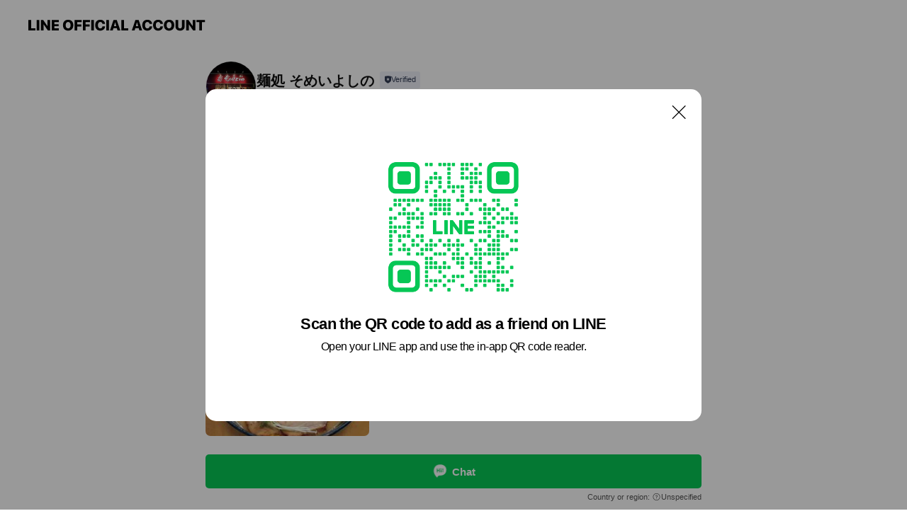

--- FILE ---
content_type: text/html; charset=utf-8
request_url: https://page.line.me/ygu4354o?openQrModal=true
body_size: 16482
content:
<!DOCTYPE html><html lang="en"><script id="oa-script-list" type="application/json">https://page.line-scdn.net/_next/static/chunks/pages/_app-04a59534f1b6ba96.js,https://page.line-scdn.net/_next/static/chunks/pages/%5BsearchId%5D-64515e177c06d1a4.js</script><head><meta charSet="UTF-8"/><meta name="viewport" content="width=device-width,initial-scale=1,minimum-scale=1,maximum-scale=1,user-scalable=no,viewport-fit=cover"/><link rel="apple-touch-icon" sizes="180x180" href="https://page.line-scdn.net/favicons/apple-touch-icon.png"/><link rel="icon" type="image/png" sizes="32x32" href="https://page.line-scdn.net/favicons/favicon-32x32.png"/><link rel="icon" type="image/png" sizes="16x16" href="https://page.line-scdn.net/favicons/favicon-16x16.png&quot;"/><link rel="mask-icon" href="https://page.line-scdn.net/favicons/safari-pinned-tab.svg" color="#4ecd00"/><link rel="shortcut icon" href="https://page.line-scdn.net/favicons/favicon.ico"/><meta name="theme-color" content="#ffffff"/><meta property="og:image" content="https://page-share.line.me//%40ygu4354o/global/og_image.png?ts=1768551265293"/><meta name="twitter:card" content="summary_large_image"/><link rel="stylesheet" href="https://unpkg.com/swiper@6.8.1/swiper-bundle.min.css"/><title>麺処 そめいよしの | LINE Official Account</title><meta property="og:title" content="麺処 そめいよしの | LINE Official Account"/><meta name="twitter:title" content="麺処 そめいよしの | LINE Official Account"/><link rel="canonical" href="https://page.line.me/ygu4354o"/><meta property="line:service_name" content="Official Account"/><meta property="line:sub_title_2" content=" 札幌市北区篠路3条1丁目1-18"/><meta name="description" content="麺処 そめいよしの&#x27;s LINE official account profile page. Add them as a friend for the latest news."/><meta name="next-head-count" content="18"/><link rel="preload" href="https://page.line-scdn.net/_next/static/css/6c56c7c442f9e637.css" as="style"/><link rel="stylesheet" href="https://page.line-scdn.net/_next/static/css/6c56c7c442f9e637.css" data-n-g=""/><link rel="preload" href="https://page.line-scdn.net/_next/static/css/32cf1b1e6f7e57c2.css" as="style"/><link rel="stylesheet" href="https://page.line-scdn.net/_next/static/css/32cf1b1e6f7e57c2.css" data-n-p=""/><noscript data-n-css=""></noscript><script defer="" nomodule="" src="https://page.line-scdn.net/_next/static/chunks/polyfills-c67a75d1b6f99dc8.js"></script><script src="https://page.line-scdn.net/_next/static/chunks/webpack-130e19885477412b.js" defer=""></script><script src="https://page.line-scdn.net/_next/static/chunks/framework-5d5971fdfab04833.js" defer=""></script><script src="https://page.line-scdn.net/_next/static/chunks/main-05d9c954f502a1b0.js" defer=""></script><script src="https://page.line-scdn.net/_next/static/chunks/e893f787-81841bf25f7a5b4d.js" defer=""></script><script src="https://page.line-scdn.net/_next/static/chunks/fd0ff8c8-d43e8626c80b2f59.js" defer=""></script><script src="https://page.line-scdn.net/_next/static/chunks/518-b33b01654ebc3704.js" defer=""></script><script src="https://page.line-scdn.net/_next/static/chunks/421-6db75eee1ddcc32a.js" defer=""></script><script src="https://page.line-scdn.net/_next/static/chunks/70-2befe84e3601a64e.js" defer=""></script><script src="https://page.line-scdn.net/_next/static/chunks/806-b648e1cb86c8d62b.js" defer=""></script><script src="https://page.line-scdn.net/_next/static/chunks/137-90ab3d3bd63e8e4a.js" defer=""></script><script src="https://page.line-scdn.net/_next/static/chunks/124-b469aeaada29d832.js" defer=""></script><script src="https://page.line-scdn.net/_next/static/chunks/423-d26e88c20d1ad3af.js" defer=""></script><script src="https://page.line-scdn.net/_next/static/chunks/913-0e0576b9d3accdb4.js" defer=""></script><script src="https://page.line-scdn.net/_next/static/chunks/741-3bb2a46e2bff1fe4.js" defer=""></script><script src="https://page.line-scdn.net/_next/static/x1gJ7V5kH50Z5km7G6nP6/_buildManifest.js" defer=""></script><script src="https://page.line-scdn.net/_next/static/x1gJ7V5kH50Z5km7G6nP6/_ssgManifest.js" defer=""></script></head><body class=""><div id="__next"><div class="wrap main" style="--profile-button-color:#06c755" data-background="false" data-theme="false" data-js-top="true"><header id="header" class="header header_web"><div class="header_wrap"><span class="header_logo"><svg xmlns="http://www.w3.org/2000/svg" fill="none" viewBox="0 0 250 17" class="header_logo_image" role="img" aria-label="LINE OFFICIAL ACCOUNT" title="LINE OFFICIAL ACCOUNT"><path fill="#000" d="M.118 16V1.204H3.88v11.771h6.121V16zm11.607 0V1.204h3.763V16zm6.009 0V1.204h3.189l5.916 8.541h.072V1.204h3.753V16h-3.158l-5.947-8.634h-.072V16zm15.176 0V1.204h10.14v3.025h-6.377V7.15h5.998v2.83h-5.998v2.994h6.378V16zm23.235.267c-4.491 0-7.3-2.943-7.3-7.66v-.02c0-4.707 2.83-7.65 7.3-7.65 4.502 0 7.311 2.943 7.311 7.65v.02c0 4.717-2.8 7.66-7.311 7.66m0-3.118c2.153 0 3.486-1.763 3.486-4.542v-.02c0-2.8-1.363-4.533-3.486-4.533-2.102 0-3.466 1.723-3.466 4.532v.02c0 2.81 1.354 4.543 3.466 4.543M65.291 16V1.204h10.07v3.025h-6.306v3.373h5.732v2.881h-5.732V16zm11.731 0V1.204h10.07v3.025h-6.307v3.373h5.732v2.881h-5.732V16zm11.73 0V1.204h3.764V16zm12.797.267c-4.44 0-7.198-2.84-7.198-7.67v-.01c0-4.83 2.779-7.65 7.198-7.65 3.866 0 6.542 2.481 6.676 5.793v.103h-3.62l-.021-.154c-.235-1.538-1.312-2.625-3.035-2.625-2.06 0-3.363 1.692-3.363 4.522v.01c0 2.861 1.313 4.563 3.374 4.563 1.63 0 2.789-1.015 3.045-2.666l.02-.112h3.62l-.01.112c-.133 3.312-2.84 5.784-6.686 5.784m8.47-.267V1.204h3.763V16zm5.189 0 4.983-14.796h4.604L129.778 16h-3.947l-.923-3.25h-4.83l-.923 3.25zm7.249-11.577-1.6 5.62h3.271l-1.599-5.62zM131.204 16V1.204h3.763v11.771h6.121V16zm14.868 0 4.983-14.796h4.604L160.643 16h-3.948l-.923-3.25h-4.83L150.02 16zm7.249-11.577-1.599 5.62h3.271l-1.6-5.62zm14.653 11.844c-4.44 0-7.198-2.84-7.198-7.67v-.01c0-4.83 2.779-7.65 7.198-7.65 3.866 0 6.542 2.481 6.675 5.793v.103h-3.619l-.021-.154c-.236-1.538-1.312-2.625-3.035-2.625-2.061 0-3.363 1.692-3.363 4.522v.01c0 2.861 1.312 4.563 3.373 4.563 1.631 0 2.789-1.015 3.046-2.666l.02-.112h3.62l-.01.112c-.134 3.312-2.841 5.784-6.686 5.784m15.258 0c-4.44 0-7.198-2.84-7.198-7.67v-.01c0-4.83 2.778-7.65 7.198-7.65 3.866 0 6.542 2.481 6.675 5.793v.103h-3.619l-.021-.154c-.236-1.538-1.312-2.625-3.035-2.625-2.061 0-3.363 1.692-3.363 4.522v.01c0 2.861 1.312 4.563 3.373 4.563 1.631 0 2.789-1.015 3.046-2.666l.02-.112h3.62l-.011.112c-.133 3.312-2.84 5.784-6.685 5.784m15.36 0c-4.491 0-7.3-2.943-7.3-7.66v-.02c0-4.707 2.83-7.65 7.3-7.65 4.502 0 7.311 2.943 7.311 7.65v.02c0 4.717-2.799 7.66-7.311 7.66m0-3.118c2.154 0 3.487-1.763 3.487-4.542v-.02c0-2.8-1.364-4.533-3.487-4.533-2.102 0-3.466 1.723-3.466 4.532v.02c0 2.81 1.354 4.543 3.466 4.543m15.514 3.118c-3.855 0-6.367-2.184-6.367-5.517V1.204h3.763v9.187c0 1.723.923 2.758 2.615 2.758 1.681 0 2.604-1.035 2.604-2.758V1.204h3.763v9.546c0 3.322-2.491 5.517-6.378 5.517M222.73 16V1.204h3.189l5.916 8.541h.072V1.204h3.753V16h-3.158l-5.947-8.634h-.072V16zm18.611 0V4.229h-4.081V1.204h11.915v3.025h-4.081V16z"></path></svg></span></div></header><div class="container"><div data-intersection-target="profileFace" class="_root_f63qr_2 _modeLiffApp_f63qr_155"><div class="_account_f63qr_11"><div class="_accountHead_f63qr_16"><div class="_accountHeadIcon_f63qr_22"><a class="_accountHeadIconLink_f63qr_31" href="/ygu4354o/profile/img"><div class="_root_19dwp_1"><img class="_thumbnailImage_19dwp_8" src="https://profile.line-scdn.net/0hZq3gdUGlBV4OHir83Dl6CTJbCzN5MAMWdi1MOisbWGwgLRENOy8fMXsfDGxwJ0EIYXhIMC4dXj4n/preview" alt="Show profile photo" width="70" height="70"/></div></a></div><div class="_accountHeadContents_f63qr_34"><h1 class="_accountHeadTitle_f63qr_37"><span class="_accountHeadTitleText_f63qr_51">麺処 そめいよしの</span><button type="button" class="_accountHeadBadge_f63qr_54" aria-label="Show account info"><span class="_root_4p75h_1 _typeCertified_4p75h_20"><span class="_icon_4p75h_17"><span role="img" aria-label="Verification status" class="la labs _iconImage_4p75h_17" style="width:11px;aspect-ratio:1;display:inline-grid;place-items:stretch"><svg xmlns="http://www.w3.org/2000/svg" data-laicon-version="10.2" viewBox="0 0 20 20" fill="currentColor"><g transform="translate(-2 -2)"><path d="M12 2.5c-3.7 0-6.7.7-7.8 1-.3.2-.5.5-.5.8v8.9c0 3.2 4.2 6.3 8 8.2.1 0 .2.1.3.1s.2 0 .3-.1c3.9-1.9 8-5 8-8.2V4.3c0-.3-.2-.6-.5-.7-1.1-.3-4.1-1.1-7.8-1.1zm0 4.2 1.2 2.7 2.7.3-1.9 2 .4 2.8-2.4-1.2-2.4 1.3.4-2.8-1.9-2 2.7-.3L12 6.7z"/></g></svg></span></span><span class="_label_4p75h_42">Verified</span></span></button></h1><div class="_accountHeadSubTexts_f63qr_58"><p class="_accountHeadSubText_f63qr_58">Friends<!-- --> <!-- -->12,539</p></div></div></div><div class="_accountInfo_f63qr_73"><p class="_accountInfoText_f63qr_85">毎週金曜日にお得なクーポン♪</p><p class="_accountInfoText_f63qr_85">11:00〜21:00</p><p><a class="_accountInfoWebsiteLink_f63qr_137" href="http://s.ameblo.jp/someiyoshino1001/"><span class="_accountInfoWebsiteUrl_f63qr_141">s.ameblo.jp/someiyoshino1001/</span></a></p></div><div class="_actionButtons_f63qr_152"><div><div class="_root_1nhde_1"><button type="button" class="_button_1nhde_9"><span class="_icon_1nhde_31"><span role="img" class="la lar" style="width:14px;aspect-ratio:1;display:inline-grid;place-items:stretch"><svg xmlns="http://www.w3.org/2000/svg" data-laicon-version="15.0" viewBox="0 0 20 20" fill="currentColor"><g transform="translate(-2 -2)"><path d="M11.8722 10.2255a.9.9 0 1 0 0 1.8.9.9 0 0 0 0-1.8Zm-3.5386 0a.9.9 0 1 0 0 1.8.9.9 0 0 0 0-1.8Zm7.0767 0a.9.9 0 1 0 0 1.8.9.9 0 0 0 0-1.8Z"/><path d="M6.5966 6.374c-1.256 1.2676-1.988 3.1338-1.988 5.5207 0 2.8387 1.6621 5.3506 2.8876 6.8107.6247-.8619 1.6496-1.7438 3.2265-1.7444h.0015l2.2892-.0098h.0028c3.4682 0 6.2909-2.8223 6.2909-6.2904 0-1.9386-.7072-3.4895-1.9291-4.5632C16.1475 5.0163 14.3376 4.37 12.0582 4.37c-2.3602 0-4.2063.7369-5.4616 2.004Zm-.9235-.915C7.2185 3.8991 9.4223 3.07 12.0582 3.07c2.5189 0 4.6585.7159 6.1779 2.051 1.5279 1.3427 2.371 3.2622 2.371 5.5398 0 4.1857-3.4041 7.5896-7.5894 7.5904h-.0015l-2.2892.0098h-.0028c-1.33 0-2.114.9634-2.5516 1.8265l-.4192.8269-.6345-.676c-1.2252-1.3055-3.8103-4.4963-3.8103-8.3437 0-2.6555.8198-4.8767 2.3645-6.4358Z"/></g></svg></span></span><span class="_label_1nhde_14">Chat</span></button></div><div class="_root_1nhde_1"><button type="button" class="_button_1nhde_9"><span class="_icon_1nhde_31"><span role="img" class="la lar" style="width:14px;aspect-ratio:1;display:inline-grid;place-items:stretch"><svg xmlns="http://www.w3.org/2000/svg" data-laicon-version="15.0" viewBox="0 0 20 20" fill="currentColor"><g transform="translate(-2 -2)"><path d="m7.2948 4.362 2.555 2.888a.137.137 0 0 1-.005.188l-1.771 1.771a.723.723 0 0 0-.183.316.8889.8889 0 0 0-.031.215 1.42 1.42 0 0 0 .038.351c.052.23.16.51.333.836.348.654.995 1.551 2.143 2.699 1.148 1.148 2.045 1.795 2.7 2.144.325.173.605.28.835.332.113.025.233.042.351.038a.8881.8881 0 0 0 .215-.031.7244.7244 0 0 0 .316-.183l1.771-1.772a.1367.1367 0 0 1 .188-.005l2.889 2.556a.9241.9241 0 0 1 .04 1.346l-1.5 1.5c-.11.11-.4.28-.93.358-.516.076-1.21.058-2.06-.153-1.7-.422-4.002-1.608-6.67-4.276-2.667-2.667-3.853-4.97-4.275-6.668-.21-.851-.23-1.545-.153-2.06.079-.53.248-.821.358-.93l1.5-1.501a.9239.9239 0 0 1 1.346.04v.001Zm.973-.862a2.224 2.224 0 0 0-3.238-.099l-1.5 1.5c-.376.377-.623.97-.725 1.66-.104.707-.068 1.573.178 2.564.492 1.982 1.827 4.484 4.618 7.274 2.79 2.791 5.292 4.126 7.275 4.618.99.246 1.856.282 2.563.178.69-.102 1.283-.349 1.66-.725l1.5-1.5a2.2247 2.2247 0 0 0 .4408-2.5167 2.2252 2.2252 0 0 0-.5398-.7213l-2.889-2.557a1.4369 1.4369 0 0 0-1.968.06l-1.565 1.565a2.7941 2.7941 0 0 1-.393-.177c-.509-.27-1.305-.828-2.392-1.915-1.087-1.088-1.644-1.883-1.915-2.392a2.6894 2.6894 0 0 1-.177-.393l1.564-1.565c.537-.537.563-1.4.06-1.968L8.2678 3.5Z"/></g></svg></span></span><span class="_label_1nhde_14">Call</span></button></div></div></div></div></div><div class="content"><div class="ldsg-tab plugin_tab" data-flexible="flexible" style="--tab-indicator-position:0px;--tab-indicator-width:0px" id="tablist"><div class="tab-content"><div class="tab-content-inner"><div class="tab-list" role="tablist"><a aria-selected="true" role="tab" class="tab-list-item" tabindex="0"><span class="text">Gallery</span></a><a aria-selected="false" role="tab" class="tab-list-item"><span class="text">求人情報</span></a><a aria-selected="false" role="tab" class="tab-list-item"><span class="text">Basic info</span></a><a aria-selected="false" role="tab" class="tab-list-item"><span class="text">You might like</span></a></div><div class="tab-indicator"></div></div></div></div><section class="section section_collection" id="plugin-showcase-77909041808976" data-js-plugin="showcase"><a data-testid="link-with-next" class="link" href="/ygu4354o/showcase/77909041808976"><h2 class="title_section" data-testid="plugin-header"><span class="title">Gallery</span><span class="text_more">See more</span></h2></a><div class="collection_plugin"><div class="collection_plugin_item"><div class="collection_image"><picture class="picture"><img class="image" alt=""/></picture></div><div class="collection_info"><strong class="collection_title">ゴロチャー</strong><p class="collection_desc">950円〜</p></div><a data-testid="internal-link" class="collection_link" href="/ygu4354o/showcase/77909041808976/item/77912942511223"></a></div></div></section><section class="section section_text" id="plugin-signboard-77908900154750" data-js-plugin="signboard"><h2 class="title_section" data-testid="plugin-header"><span class="title">求人情報</span></h2><div class="text_plugin"><div class="text_plugin_desc"><div class="text_area"><p class="text">正社員募集中</p></div></div></div></section><section class="section section_coupon" id="plugin-coupon-82369431426929" data-js-plugin="coupon"></section><section class="section section_shopcard" id="plugin-reward-card-82369431426930" data-js-plugin="rewardCard"></section><section class="section section_info" id="plugin-information-1091848" data-js-plugin="information"><h2 class="title_section" data-testid="plugin-header"><span class="title">Basic info</span></h2><div class="basic_info_item info_time is-solo"><i class="icon"><svg width="19" height="19" viewBox="0 0 19 19" fill="none" xmlns="http://www.w3.org/2000/svg"><path fill-rule="evenodd" clip-rule="evenodd" d="M9.5 2.177a7.323 7.323 0 100 14.646 7.323 7.323 0 000-14.646zm0 1.03a6.294 6.294 0 110 12.587 6.294 6.294 0 010-12.588zm.514 5.996v-3.73H8.985v4.324l2.79 1.612.515-.892-2.276-1.314z" fill="#000"></path></svg></i><p class="memo">11:00〜21:00</p></div><div class="basic_info_item info_tel is_selectable"><i class="icon"><svg width="19" height="19" viewBox="0 0 19 19" fill="none" xmlns="http://www.w3.org/2000/svg"><path fill-rule="evenodd" clip-rule="evenodd" d="M2.816 3.858L4.004 2.67a1.76 1.76 0 012.564.079l2.024 2.286a1.14 1.14 0 01-.048 1.559L7.306 7.832l.014.04c.02.052.045.11.075.173l.051.1c.266.499.762 1.137 1.517 1.892.754.755 1.393 1.25 1.893 1.516.103.055.194.097.271.126l.04.014 1.239-1.238a1.138 1.138 0 011.465-.121l.093.074 2.287 2.024a1.76 1.76 0 01.078 2.563l-1.188 1.188c-1.477 1.478-5.367.513-9.102-3.222-3.735-3.735-4.7-7.625-3.223-9.103zm5.005 1.86L5.797 3.43a.731.731 0 00-1.065-.033L3.544 4.586c-.31.31-.445 1.226-.162 2.367.393 1.582 1.49 3.386 3.385 5.28 1.894 1.894 3.697 2.992 5.28 3.384 1.14.284 2.057.148 2.367-.162l1.187-1.187a.731.731 0 00-.032-1.065l-2.287-2.024a.109.109 0 00-.148.004l-1.403 1.402c-.517.518-1.887-.21-3.496-1.82l-.158-.16c-1.499-1.54-2.164-2.837-1.663-3.337l1.402-1.402a.108.108 0 00.005-.149z" fill="#000"></path></svg></i><a class="link" href="#"><span>011-299-2297</span></a></div><div class="basic_info_item info_url is_selectable"><i class="icon"><svg width="19" height="19" viewBox="0 0 19 19" fill="none" xmlns="http://www.w3.org/2000/svg"><path fill-rule="evenodd" clip-rule="evenodd" d="M9.5 2.18a7.32 7.32 0 100 14.64 7.32 7.32 0 000-14.64zM3.452 7.766A6.294 6.294 0 003.21 9.5c0 .602.084 1.184.242 1.736H6.32A17.222 17.222 0 016.234 9.5c0-.597.03-1.178.086-1.735H3.452zm.396-1.029H6.46c.224-1.303.607-2.422 1.11-3.225a6.309 6.309 0 00-3.722 3.225zm3.51 1.03a15.745 15.745 0 000 3.47h4.284a15.749 15.749 0 000-3.47H7.358zm4.131-1.03H7.511C7.903 4.64 8.707 3.21 9.5 3.21c.793 0 1.597 1.43 1.99 3.526zm1.19 1.03a17.21 17.21 0 010 3.47h2.869A6.292 6.292 0 0015.79 9.5c0-.602-.084-1.184-.242-1.735H12.68zm2.473-1.03H12.54c-.224-1.303-.607-2.422-1.11-3.225a6.308 6.308 0 013.722 3.225zM7.57 15.489a6.309 6.309 0 01-3.722-3.224H6.46c.224 1.303.607 2.421 1.11 3.224zm1.929.301c-.793 0-1.596-1.43-1.99-3.525h3.98c-.394 2.095-1.197 3.525-1.99 3.525zm1.93-.301c.503-.803.886-1.921 1.11-3.224h2.612a6.309 6.309 0 01-3.723 3.224z" fill="#000"></path></svg></i><a class="account_info_website_link" href="http://s.ameblo.jp/someiyoshino1001/"><span class="account_info_website_url">s.ameblo.jp/someiyoshino1001/</span></a></div><div class="basic_info_item info_facility"><i class="icon"><svg width="19" height="19" viewBox="0 0 19 19" fill="none" xmlns="http://www.w3.org/2000/svg"><path fill-rule="evenodd" clip-rule="evenodd" d="M9.5 2.178a7.322 7.322 0 100 14.644 7.322 7.322 0 000-14.644zm0 1.03a6.293 6.293 0 110 12.585 6.293 6.293 0 010-12.586zm.515 2.791v4.413h-1.03V5.999h1.03zm-.51 5.651a.66.66 0 100 1.321.66.66 0 000-1.321z" fill="#000"></path></svg></i>Parking available, no smoking</div><div class="basic_info_item place_map" data-js-access="true"><div class="map_area"><a target="_blank" rel="noopener" href="https://www.google.com/maps/search/?api=1&amp;query=43.1466985%2C141.3507076"><img src="https://maps.googleapis.com/maps/api/staticmap?key=AIzaSyCmbTfxB3uMZpzVX9NYKqByC1RRi2jIjf0&amp;channel=Line_Account&amp;scale=2&amp;size=400x200&amp;center=43.1467985%2C141.3507076&amp;markers=scale%3A2%7Cicon%3Ahttps%3A%2F%2Fpage.line-scdn.net%2F_%2Fimages%2FmapPin.v1.png%7C43.1466985%2C141.3507076&amp;language=en&amp;region=&amp;signature=8m2HvfiAYnSsBCLUOUToUCQM7qo%3D" alt=""/></a></div><div class="map_text"><i class="icon"><svg width="19" height="19" viewBox="0 0 19 19" fill="none" xmlns="http://www.w3.org/2000/svg"><path fill-rule="evenodd" clip-rule="evenodd" d="M9.731 1.864l-.23-.004a6.308 6.308 0 00-4.853 2.266c-2.155 2.565-1.9 6.433.515 8.857a210.37 210.37 0 013.774 3.911.772.772 0 001.13 0l.942-.996a182.663 182.663 0 012.829-2.916c2.413-2.422 2.67-6.29.515-8.855a6.308 6.308 0 00-4.622-2.263zm-.23 1.026a5.28 5.28 0 014.064 1.9c1.805 2.147 1.588 5.413-.456 7.466l-.452.456a209.82 209.82 0 00-2.87 2.98l-.285.3-1.247-1.31a176.87 176.87 0 00-2.363-2.425c-2.045-2.053-2.261-5.32-.456-7.468a5.28 5.28 0 014.064-1.9zm0 3.289a2.004 2.004 0 100 4.008 2.004 2.004 0 000-4.008zm0 1.029a.975.975 0 110 1.95.975.975 0 010-1.95z" fill="#000"></path></svg></i><div class="map_title_area"><strong class="map_title"> 札幌市北区篠路3条1丁目1-18</strong><button type="button" class="button_copy" aria-label="Copy"><i class="icon_copy"><svg width="16" height="16" xmlns="http://www.w3.org/2000/svg" data-laicon-version="15" viewBox="0 0 24 24"><path d="M3.2 3.05a.65.65 0 01.65-.65h12.99a.65.65 0 01.65.65V6.5h-1.3V3.7H4.5v13.28H7v1.3H3.85a.65.65 0 01-.65-.65V3.05z"></path><path d="M6.52 6.36a.65.65 0 01.65-.65h12.98a.65.65 0 01.65.65V17.5l-4.1 4.1H7.17a.65.65 0 01-.65-.65V6.36zm1.3.65V20.3h8.34l3.34-3.34V7.01H7.82z"></path><path d="M14.13 10.19H9.6v-1.3h4.53v1.3zm0 2.2H9.6v-1.3h4.53v1.3zm1.27 3.81h5.4v1.3h-4.1v4.1h-1.3v-5.4z"></path></svg></i></button></div><div class="map_address">篠路駅から車で5分</div></div></div></section><section class="section section_recommend" id="plugin-recommendation-RecommendationPlugin" data-js-plugin="recommendation"><a target="_self" rel="noopener" href="https://liff.line.me/1654867680-wGKa63aV/?utm_source=oaprofile&amp;utm_medium=recommend" class="link"><h2 class="title_section" data-testid="plugin-header"><span class="title">You might like</span><span class="text_more">See more</span></h2></a><section class="RecommendationPlugin_subSection__nWfpQ"><h3 class="RecommendationPlugin_subTitle__EGDML">Accounts others are viewing</h3><div class="swiper-container"><div class="swiper-wrapper"><div class="swiper-slide"><div class="recommend_list"><div class="recommend_item" id="recommend-item-1"><a target="_self" rel="noopener" href="https://page.line.me/646bytem?openerPlatform=liff&amp;openerKey=profileRecommend" class="link"><div class="thumb"><img src="https://profile.line-scdn.net/0hmUDD1JroMnp5PSZbDm5NLUV4PBcOEzQyAVsqFQw8aEsADyF4EVl8TAltZRlcXnwtQF0pGV87b0Jc/preview" class="image" alt=""/></div><div class="info"><strong class="info_name"><i class="icon_certified"></i>焼肉きんぐ</strong><div class="info_detail"><span class="friend">2,090,806 friends</span></div></div></a></div><div class="recommend_item" id="recommend-item-2"><a target="_self" rel="noopener" href="https://page.line.me/103ektvs?openerPlatform=liff&amp;openerKey=profileRecommend" class="link"><div class="thumb"><img src="https://profile.line-scdn.net/0hyaCxIffCJk5-AQ-LVYNZGUJEKCMJLyAGBjVpfVsGe3dTZmYYQmVgLw4EK34DOTIdFmVoewhScX4D/preview" class="image" alt=""/></div><div class="info"><strong class="info_name"><i class="icon_certified"></i>PAUL 東日本</strong><div class="info_detail"><span class="friend">52,408 friends</span></div></div></a></div><div class="recommend_item" id="recommend-item-3"><a target="_self" rel="noopener" href="https://page.line.me/oeq7894c?openerPlatform=liff&amp;openerKey=profileRecommend" class="link"><div class="thumb"><img src="https://profile.line-scdn.net/0m0340a55e72512f84057a96dfbc93e46b7c97750bec15/preview" class="image" alt=""/></div><div class="info"><strong class="info_name"><i class="icon_certified"></i>すみか平岸店</strong><div class="info_detail"><span class="friend">8,622 friends</span></div><div class="common_label"><strong class="label"><i class="icon"><svg width="13" height="12" viewBox="0 0 13 12" fill="none" xmlns="http://www.w3.org/2000/svg"><path fill-rule="evenodd" clip-rule="evenodd" d="M11.1 2.14H2.7a.576.576 0 00-.575.576v6.568c0 .317.258.575.575.575h8.4a.576.576 0 00.575-.575V2.716a.576.576 0 00-.575-.575zm-.076 2.407V9.21h-8.25V4.547h8.25zm0-.65V2.791h-8.25v1.106h8.25z" fill="#777"></path><path d="M11.024 9.209v.1h.1v-.1h-.1zm0-4.662h.1v-.1h-.1v.1zM2.774 9.21h-.1v.1h.1v-.1zm0-4.662v-.1h-.1v.1h.1zm8.25-.65v.1h.1v-.1h-.1zm0-1.106h.1v-.1h-.1v.1zm-8.25 0v-.1h-.1v.1h.1zm0 1.106h-.1v.1h.1v-.1zM2.7 2.241h8.4v-.2H2.7v.2zm-.475.475c0-.262.213-.475.475-.475v-.2a.676.676 0 00-.675.675h.2zm0 6.568V2.716h-.2v6.568h.2zm.475.475a.476.476 0 01-.475-.475h-.2c0 .372.303.675.675.675v-.2zm8.4 0H2.7v.2h8.4v-.2zm.475-.475a.476.476 0 01-.475.475v.2a.676.676 0 00.675-.675h-.2zm0-6.568v6.568h.2V2.716h-.2zM11.1 2.24c.262 0 .475.213.475.475h.2a.676.676 0 00-.675-.675v.2zm.024 6.968V4.547h-.2V9.21h.2zm-8.35.1h8.25v-.2h-8.25v.2zm-.1-4.762V9.21h.2V4.547h-.2zm8.35-.1h-8.25v.2h8.25v-.2zm.1-.55V2.791h-.2v1.106h.2zm-.1-1.206h-8.25v.2h8.25v-.2zm-8.35.1v1.106h.2V2.791h-.2zm.1 1.206h8.25v-.2h-8.25v.2zm6.467 2.227l-.296.853-.904.019.72.545-.261.865.741-.516.742.516-.262-.865.72-.545-.903-.019-.297-.853z" fill="#777"></path></svg></i><span class="text">Reward card</span></strong></div></div></a></div></div></div><div class="swiper-slide"><div class="recommend_list"><div class="recommend_item" id="recommend-item-4"><a target="_self" rel="noopener" href="https://page.line.me/702rpttn?openerPlatform=liff&amp;openerKey=profileRecommend" class="link"><div class="thumb"><img src="https://profile.line-scdn.net/0hiFsoEvdYNmlOFiEqwGZJPnJTOAQ5ODAhNnR9XWhGa1hjdCE7IHR_B20TP1pjdXJoJXZwC2pGbVtg/preview" class="image" alt=""/></div><div class="info"><strong class="info_name"><i class="icon_certified"></i>PAUL 西日本</strong><div class="info_detail"><span class="friend">21,358 friends</span></div></div></a></div><div class="recommend_item" id="recommend-item-5"><a target="_self" rel="noopener" href="https://page.line.me/898dtxkm?openerPlatform=liff&amp;openerKey=profileRecommend" class="link"><div class="thumb"><img src="https://profile.line-scdn.net/0hW9SL48I6CBZuNRaPvmN3QVJwBnsZGw5eFlNGdUI2BHVEDEsQVgMSd04zX3FAVRgVAQFCdE5hViVG/preview" class="image" alt=""/></div><div class="info"><strong class="info_name"><i class="icon_certified"></i>麺場 田所商店 イオン札幌元町店</strong><div class="info_detail"><span class="friend">1,132 friends</span></div></div></a></div><div class="recommend_item" id="recommend-item-6"><a target="_self" rel="noopener" href="https://page.line.me/vep3004f?openerPlatform=liff&amp;openerKey=profileRecommend" class="link"><div class="thumb"><img src="https://profile.line-scdn.net/0h-qlu8gczcl5RDF2Bo_sNCW1JfDMmInQWKWNoP3IJKGp6bjMNOjk_ayYKKz1-PzIObj85OCQPfG18/preview" class="image" alt=""/></div><div class="info"><strong class="info_name"><i class="icon_certified"></i>スシロー札幌発寒店</strong><div class="info_detail"><span class="friend">15,703 friends</span></div><div class="common_label"><strong class="label"><i class="icon"><svg width="12" height="12" viewBox="0 0 12 12" fill="none" xmlns="http://www.w3.org/2000/svg"><path fill-rule="evenodd" clip-rule="evenodd" d="M1.675 2.925v6.033h.926l.923-.923.923.923h5.878V2.925H4.447l-.923.923-.923-.923h-.926zm-.85-.154c0-.384.312-.696.696-.696h1.432l.571.571.572-.571h6.383c.385 0 .696.312.696.696v6.341a.696.696 0 01-.696.696H4.096l-.572-.571-.571.571H1.52a.696.696 0 01-.696-.696V2.771z" fill="#777"></path><path fill-rule="evenodd" clip-rule="evenodd" d="M3.025 4.909v-.65h1v.65h-1zm0 1.357v-.65h1v.65h-1zm0 1.358v-.65h1v.65h-1z" fill="#777"></path></svg></i><span class="text">Coupons</span></strong><strong class="label"><i class="icon"><svg width="13" height="12" viewBox="0 0 13 12" fill="none" xmlns="http://www.w3.org/2000/svg"><path fill-rule="evenodd" clip-rule="evenodd" d="M11.1 2.14H2.7a.576.576 0 00-.575.576v6.568c0 .317.258.575.575.575h8.4a.576.576 0 00.575-.575V2.716a.576.576 0 00-.575-.575zm-.076 2.407V9.21h-8.25V4.547h8.25zm0-.65V2.791h-8.25v1.106h8.25z" fill="#777"></path><path d="M11.024 9.209v.1h.1v-.1h-.1zm0-4.662h.1v-.1h-.1v.1zM2.774 9.21h-.1v.1h.1v-.1zm0-4.662v-.1h-.1v.1h.1zm8.25-.65v.1h.1v-.1h-.1zm0-1.106h.1v-.1h-.1v.1zm-8.25 0v-.1h-.1v.1h.1zm0 1.106h-.1v.1h.1v-.1zM2.7 2.241h8.4v-.2H2.7v.2zm-.475.475c0-.262.213-.475.475-.475v-.2a.676.676 0 00-.675.675h.2zm0 6.568V2.716h-.2v6.568h.2zm.475.475a.476.476 0 01-.475-.475h-.2c0 .372.303.675.675.675v-.2zm8.4 0H2.7v.2h8.4v-.2zm.475-.475a.476.476 0 01-.475.475v.2a.676.676 0 00.675-.675h-.2zm0-6.568v6.568h.2V2.716h-.2zM11.1 2.24c.262 0 .475.213.475.475h.2a.676.676 0 00-.675-.675v.2zm.024 6.968V4.547h-.2V9.21h.2zm-8.35.1h8.25v-.2h-8.25v.2zm-.1-4.762V9.21h.2V4.547h-.2zm8.35-.1h-8.25v.2h8.25v-.2zm.1-.55V2.791h-.2v1.106h.2zm-.1-1.206h-8.25v.2h8.25v-.2zm-8.35.1v1.106h.2V2.791h-.2zm.1 1.206h8.25v-.2h-8.25v.2zm6.467 2.227l-.296.853-.904.019.72.545-.261.865.741-.516.742.516-.262-.865.72-.545-.903-.019-.297-.853z" fill="#777"></path></svg></i><span class="text">Reward card</span></strong></div></div></a></div></div></div><div class="swiper-slide"><div class="recommend_list"><div class="recommend_item" id="recommend-item-7"><a target="_self" rel="noopener" href="https://page.line.me/496sinow?openerPlatform=liff&amp;openerKey=profileRecommend" class="link"><div class="thumb"><img src="https://profile.line-scdn.net/0hlxo1FW2qM1dSSCfBvkpMAG4NPTolZjUfKissYSBOam8teiZSbyh6MH8da25-LCQHPCYrOCdPZG5-/preview" class="image" alt=""/></div><div class="info"><strong class="info_name"><i class="icon_certified"></i>株式会社アズスタッフ札幌営業所</strong><div class="info_detail"><span class="friend">2,520 friends</span></div></div></a></div><div class="recommend_item" id="recommend-item-8"><a target="_self" rel="noopener" href="https://page.line.me/601xwgmk?openerPlatform=liff&amp;openerKey=profileRecommend" class="link"><div class="thumb"><img src="https://profile.line-scdn.net/0hcJ0RTOEiPGUNKxZ67VZDMjFuMgh6BTotdUUnBi97ZVx3SHtkMkxwCngrZVQgSHo0ME52Bnh_alMi/preview" class="image" alt=""/></div><div class="info"><strong class="info_name"><i class="icon_certified"></i>スターバックス</strong><div class="info_detail"><span class="friend">11,170,108 friends</span></div></div></a></div><div class="recommend_item" id="recommend-item-9"><a target="_self" rel="noopener" href="https://page.line.me/uwb1487n?openerPlatform=liff&amp;openerKey=profileRecommend" class="link"><div class="thumb"><img src="https://profile.line-scdn.net/0hRCaZKWprDWxcIxzOfw9yO2BmAwErDQskJBZCA3omVVUmR049YkBCCiwjAVRxRB1pNEwSDyomUVl2/preview" class="image" alt=""/></div><div class="info"><strong class="info_name"><i class="icon_certified"></i>アップガレージ　札幌厚別店</strong><div class="info_detail"><span class="friend">4,793 friends</span></div><div class="common_label"><strong class="label"><i class="icon"><svg width="12" height="12" viewBox="0 0 12 12" fill="none" xmlns="http://www.w3.org/2000/svg"><path fill-rule="evenodd" clip-rule="evenodd" d="M1.675 2.925v6.033h.926l.923-.923.923.923h5.878V2.925H4.447l-.923.923-.923-.923h-.926zm-.85-.154c0-.384.312-.696.696-.696h1.432l.571.571.572-.571h6.383c.385 0 .696.312.696.696v6.341a.696.696 0 01-.696.696H4.096l-.572-.571-.571.571H1.52a.696.696 0 01-.696-.696V2.771z" fill="#777"></path><path fill-rule="evenodd" clip-rule="evenodd" d="M3.025 4.909v-.65h1v.65h-1zm0 1.357v-.65h1v.65h-1zm0 1.358v-.65h1v.65h-1z" fill="#777"></path></svg></i><span class="text">Coupons</span></strong><strong class="label"><i class="icon"><svg width="13" height="12" viewBox="0 0 13 12" fill="none" xmlns="http://www.w3.org/2000/svg"><path fill-rule="evenodd" clip-rule="evenodd" d="M11.1 2.14H2.7a.576.576 0 00-.575.576v6.568c0 .317.258.575.575.575h8.4a.576.576 0 00.575-.575V2.716a.576.576 0 00-.575-.575zm-.076 2.407V9.21h-8.25V4.547h8.25zm0-.65V2.791h-8.25v1.106h8.25z" fill="#777"></path><path d="M11.024 9.209v.1h.1v-.1h-.1zm0-4.662h.1v-.1h-.1v.1zM2.774 9.21h-.1v.1h.1v-.1zm0-4.662v-.1h-.1v.1h.1zm8.25-.65v.1h.1v-.1h-.1zm0-1.106h.1v-.1h-.1v.1zm-8.25 0v-.1h-.1v.1h.1zm0 1.106h-.1v.1h.1v-.1zM2.7 2.241h8.4v-.2H2.7v.2zm-.475.475c0-.262.213-.475.475-.475v-.2a.676.676 0 00-.675.675h.2zm0 6.568V2.716h-.2v6.568h.2zm.475.475a.476.476 0 01-.475-.475h-.2c0 .372.303.675.675.675v-.2zm8.4 0H2.7v.2h8.4v-.2zm.475-.475a.476.476 0 01-.475.475v.2a.676.676 0 00.675-.675h-.2zm0-6.568v6.568h.2V2.716h-.2zM11.1 2.24c.262 0 .475.213.475.475h.2a.676.676 0 00-.675-.675v.2zm.024 6.968V4.547h-.2V9.21h.2zm-8.35.1h8.25v-.2h-8.25v.2zm-.1-4.762V9.21h.2V4.547h-.2zm8.35-.1h-8.25v.2h8.25v-.2zm.1-.55V2.791h-.2v1.106h.2zm-.1-1.206h-8.25v.2h8.25v-.2zm-8.35.1v1.106h.2V2.791h-.2zm.1 1.206h8.25v-.2h-8.25v.2zm6.467 2.227l-.296.853-.904.019.72.545-.261.865.741-.516.742.516-.262-.865.72-.545-.903-.019-.297-.853z" fill="#777"></path></svg></i><span class="text">Reward card</span></strong></div></div></a></div></div></div><div class="swiper-slide"><div class="recommend_list"><div class="recommend_item" id="recommend-item-10"><a target="_self" rel="noopener" href="https://page.line.me/495vtpit?openerPlatform=liff&amp;openerKey=profileRecommend" class="link"><div class="thumb"><img src="https://profile.line-scdn.net/0hYGhgOtYwBmhVHhFhzsp5P2lbCAUiMAAgLShLWyRMUQp_fEE5by9JWnlODw19KhQ8bHAaDnEcW1or/preview" class="image" alt=""/></div><div class="info"><strong class="info_name"><i class="icon_certified"></i>はるやまチェーン イオン札幌厚別店</strong><div class="info_detail"><span class="friend">1,179 friends</span></div></div></a></div><div class="recommend_item" id="recommend-item-11"><a target="_self" rel="noopener" href="https://page.line.me/dpb7717b?openerPlatform=liff&amp;openerKey=profileRecommend" class="link"><div class="thumb"><img src="https://profile.line-scdn.net/0htrtxxfVZK11JAQFg6oVUCnVEJTA-Ly0VMTNlaD8Ac2pnNGxYIDM2PW8Ecj43ZGpccW9mPDkAd2s0/preview" class="image" alt=""/></div><div class="info"><strong class="info_name"><i class="icon_certified"></i>ゴンチャ</strong><div class="info_detail"><span class="friend">3,831,768 friends</span></div></div></a></div><div class="recommend_item" id="recommend-item-12"><a target="_self" rel="noopener" href="https://page.line.me/749snkba?openerPlatform=liff&amp;openerKey=profileRecommend" class="link"><div class="thumb"><img src="https://profile.line-scdn.net/0hZUuNYDj6BXpINxB8ROt6LXRyCxc_GQMyMFBKSzk2XhplBUB7dlYeSD5nCxoxV0EkfVYfFWk3D0lt/preview" class="image" alt=""/></div><div class="info"><strong class="info_name"><i class="icon_certified"></i>焼鳥・串カツ＆飲み放題 たま すすきの店</strong><div class="info_detail"><span class="friend">2,717 friends</span></div><div class="common_label"><strong class="label"><i class="icon"><svg width="12" height="12" viewBox="0 0 12 12" fill="none" xmlns="http://www.w3.org/2000/svg"><path fill-rule="evenodd" clip-rule="evenodd" d="M1.675 2.925v6.033h.926l.923-.923.923.923h5.878V2.925H4.447l-.923.923-.923-.923h-.926zm-.85-.154c0-.384.312-.696.696-.696h1.432l.571.571.572-.571h6.383c.385 0 .696.312.696.696v6.341a.696.696 0 01-.696.696H4.096l-.572-.571-.571.571H1.52a.696.696 0 01-.696-.696V2.771z" fill="#777"></path><path fill-rule="evenodd" clip-rule="evenodd" d="M3.025 4.909v-.65h1v.65h-1zm0 1.357v-.65h1v.65h-1zm0 1.358v-.65h1v.65h-1z" fill="#777"></path></svg></i><span class="text">Coupons</span></strong></div></div></a></div></div></div><div class="swiper-slide"><div class="recommend_list"><div class="recommend_item" id="recommend-item-13"><a target="_self" rel="noopener" href="https://page.line.me/755czorl?openerPlatform=liff&amp;openerKey=profileRecommend" class="link"><div class="thumb"><img src="https://profile.line-scdn.net/0hQfVtz2kHDklrDRqQyPxxHldIACQcIwgBE2sWJ0laV3BBbR4dU2lHfEwPBy1HO0sYUWsRKUwLBH8V/preview" class="image" alt=""/></div><div class="info"><strong class="info_name"><i class="icon_certified"></i>資さんうどん</strong><div class="info_detail"><span class="friend">1,417,934 friends</span></div></div></a></div><div class="recommend_item" id="recommend-item-14"><a target="_self" rel="noopener" href="https://page.line.me/196ylsgu?openerPlatform=liff&amp;openerKey=profileRecommend" class="link"><div class="thumb"><img src="https://profile.line-scdn.net/0hbLgPj_bcPWNaKRbGKJFCNGZsMw4tBzsrIhwgDCggYwZ0GHk8Zhh0AX5-MFUjTi5iYkZ3BXghYVQk/preview" class="image" alt=""/></div><div class="info"><strong class="info_name"><i class="icon_certified"></i>ジョイフル</strong><div class="info_detail"><span class="friend">1,727,890 friends</span></div><div class="common_label"><strong class="label"><i class="icon"><svg width="12" height="12" viewBox="0 0 12 12" fill="none" xmlns="http://www.w3.org/2000/svg"><path fill-rule="evenodd" clip-rule="evenodd" d="M1.675 2.925v6.033h.926l.923-.923.923.923h5.878V2.925H4.447l-.923.923-.923-.923h-.926zm-.85-.154c0-.384.312-.696.696-.696h1.432l.571.571.572-.571h6.383c.385 0 .696.312.696.696v6.341a.696.696 0 01-.696.696H4.096l-.572-.571-.571.571H1.52a.696.696 0 01-.696-.696V2.771z" fill="#777"></path><path fill-rule="evenodd" clip-rule="evenodd" d="M3.025 4.909v-.65h1v.65h-1zm0 1.357v-.65h1v.65h-1zm0 1.358v-.65h1v.65h-1z" fill="#777"></path></svg></i><span class="text">Coupons</span></strong><strong class="label"><i class="icon"><svg width="12" height="12" viewBox="0 0 12 12" fill="none" xmlns="http://www.w3.org/2000/svg"><path fill-rule="evenodd" clip-rule="evenodd" d="M8.95 1.4L7.892 4.531c-.006.019-.003.076-.002.115l.002.034v5.848H2.006a.606.606 0 01-.606-.606V4.766c0-.057.008-.114.024-.168l1.05-2.76a.607.607 0 01.583-.438H8.95zm-1.184.85h-4.54L2.25 4.816v4.862h4.792V4.685a3.659 3.659 0 01-.003-.147.917.917 0 01.04-.255l.003-.012.684-2.021z" fill="#777"></path><path fill-rule="evenodd" clip-rule="evenodd" d="M6.1 4H3.87c-.177 0-.32-.18-.32-.4 0-.221.143-.4.32-.4H6.1c.176 0 .319.179.319.4 0 .22-.143.4-.32.4zm3.4 6.53c.567 0 1.027-.53 1.027-1.03V3.948l-.729-2.142A.6.6 0 009.23 1.4H8.1l-1 2.98v6.15h2.4zm0-.85c.012 0 .057-.007.111-.064a.289.289 0 00.056-.082c.01-.022.01-.034.01-.035V4.09l-.626-1.84h-.34L7.95 4.52v5.16H9.5z" fill="#777"></path></svg></i><span class="text">Takeout</span></strong></div></div></a></div><div class="recommend_item" id="recommend-item-15"><a target="_self" rel="noopener" href="https://page.line.me/081bemnd?openerPlatform=liff&amp;openerKey=profileRecommend" class="link"><div class="thumb"><img src="https://profile.line-scdn.net/0hGnQ2vy0_GEFsSwZTlRpnFlAOFiwbZR4JFC5TJkxDFnBAfFdAUCxeLx4cRndEKAgQAyhXIkobQnZJ/preview" class="image" alt=""/></div><div class="info"><strong class="info_name"><i class="icon_certified"></i>タリーズコーヒー</strong><div class="info_detail"><span class="friend">625,298 friends</span></div></div></a></div></div></div><div class="swiper-slide"><div class="recommend_list"><div class="recommend_item" id="recommend-item-16"><a target="_self" rel="noopener" href="https://page.line.me/122cfuzp?openerPlatform=liff&amp;openerKey=profileRecommend" class="link"><div class="thumb"><img src="https://profile.line-scdn.net/0hh06w1AwwNx8LDih0ExxISDdLOXJ8IDFXczoqcSlbaSciPHQaMmh8KysHYS92OXdLYGxxfSkLPHgm/preview" class="image" alt=""/></div><div class="info"><strong class="info_name"><i class="icon_certified"></i>むさしの森珈琲</strong><div class="info_detail"><span class="friend">196,583 friends</span></div></div></a></div><div class="recommend_item" id="recommend-item-17"><a target="_self" rel="noopener" href="https://page.line.me/csv3885c?openerPlatform=liff&amp;openerKey=profileRecommend" class="link"><div class="thumb"><img src="https://profile.line-scdn.net/0h3mJYUgbkbEJ3IH3gX5gTFUtlYi8ADmoKDxEgcQIiO3RcFXtAHhMjcVd1YnVZFCxDGEEicQJzMHpZ/preview" class="image" alt=""/></div><div class="info"><strong class="info_name"><i class="icon_certified"></i>アップガレージ　札幌東雁来店</strong><div class="info_detail"><span class="friend">3,232 friends</span></div><div class="common_label"><strong class="label"><i class="icon"><svg width="12" height="12" viewBox="0 0 12 12" fill="none" xmlns="http://www.w3.org/2000/svg"><path fill-rule="evenodd" clip-rule="evenodd" d="M1.675 2.925v6.033h.926l.923-.923.923.923h5.878V2.925H4.447l-.923.923-.923-.923h-.926zm-.85-.154c0-.384.312-.696.696-.696h1.432l.571.571.572-.571h6.383c.385 0 .696.312.696.696v6.341a.696.696 0 01-.696.696H4.096l-.572-.571-.571.571H1.52a.696.696 0 01-.696-.696V2.771z" fill="#777"></path><path fill-rule="evenodd" clip-rule="evenodd" d="M3.025 4.909v-.65h1v.65h-1zm0 1.357v-.65h1v.65h-1zm0 1.358v-.65h1v.65h-1z" fill="#777"></path></svg></i><span class="text">Coupons</span></strong><strong class="label"><i class="icon"><svg width="13" height="12" viewBox="0 0 13 12" fill="none" xmlns="http://www.w3.org/2000/svg"><path fill-rule="evenodd" clip-rule="evenodd" d="M11.1 2.14H2.7a.576.576 0 00-.575.576v6.568c0 .317.258.575.575.575h8.4a.576.576 0 00.575-.575V2.716a.576.576 0 00-.575-.575zm-.076 2.407V9.21h-8.25V4.547h8.25zm0-.65V2.791h-8.25v1.106h8.25z" fill="#777"></path><path d="M11.024 9.209v.1h.1v-.1h-.1zm0-4.662h.1v-.1h-.1v.1zM2.774 9.21h-.1v.1h.1v-.1zm0-4.662v-.1h-.1v.1h.1zm8.25-.65v.1h.1v-.1h-.1zm0-1.106h.1v-.1h-.1v.1zm-8.25 0v-.1h-.1v.1h.1zm0 1.106h-.1v.1h.1v-.1zM2.7 2.241h8.4v-.2H2.7v.2zm-.475.475c0-.262.213-.475.475-.475v-.2a.676.676 0 00-.675.675h.2zm0 6.568V2.716h-.2v6.568h.2zm.475.475a.476.476 0 01-.475-.475h-.2c0 .372.303.675.675.675v-.2zm8.4 0H2.7v.2h8.4v-.2zm.475-.475a.476.476 0 01-.475.475v.2a.676.676 0 00.675-.675h-.2zm0-6.568v6.568h.2V2.716h-.2zM11.1 2.24c.262 0 .475.213.475.475h.2a.676.676 0 00-.675-.675v.2zm.024 6.968V4.547h-.2V9.21h.2zm-8.35.1h8.25v-.2h-8.25v.2zm-.1-4.762V9.21h.2V4.547h-.2zm8.35-.1h-8.25v.2h8.25v-.2zm.1-.55V2.791h-.2v1.106h.2zm-.1-1.206h-8.25v.2h8.25v-.2zm-8.35.1v1.106h.2V2.791h-.2zm.1 1.206h8.25v-.2h-8.25v.2zm6.467 2.227l-.296.853-.904.019.72.545-.261.865.741-.516.742.516-.262-.865.72-.545-.903-.019-.297-.853z" fill="#777"></path></svg></i><span class="text">Reward card</span></strong></div></div></a></div><div class="recommend_item" id="recommend-item-18"><a target="_self" rel="noopener" href="https://page.line.me/xat.0000140265.mlu?openerPlatform=liff&amp;openerKey=profileRecommend" class="link"><div class="thumb"><img src="https://profile.line-scdn.net/0hKMkdP8TEFGJWHQETuLBrNWpYGg8hMxIqLnJZAHUaQwd-KwY0bi8PVnEbS1R5JVc1OnlfUXtPHgdz/preview" class="image" alt=""/></div><div class="info"><strong class="info_name"><i class="icon_certified"></i>ビバホーム新琴似店</strong><div class="info_detail"><span class="friend">1,604 friends</span></div><div class="common_label"><strong class="label"><i class="icon"><svg width="12" height="12" viewBox="0 0 12 12" fill="none" xmlns="http://www.w3.org/2000/svg"><path fill-rule="evenodd" clip-rule="evenodd" d="M1.675 2.925v6.033h.926l.923-.923.923.923h5.878V2.925H4.447l-.923.923-.923-.923h-.926zm-.85-.154c0-.384.312-.696.696-.696h1.432l.571.571.572-.571h6.383c.385 0 .696.312.696.696v6.341a.696.696 0 01-.696.696H4.096l-.572-.571-.571.571H1.52a.696.696 0 01-.696-.696V2.771z" fill="#777"></path><path fill-rule="evenodd" clip-rule="evenodd" d="M3.025 4.909v-.65h1v.65h-1zm0 1.357v-.65h1v.65h-1zm0 1.358v-.65h1v.65h-1z" fill="#777"></path></svg></i><span class="text">Coupons</span></strong><strong class="label"><i class="icon"><svg width="13" height="12" viewBox="0 0 13 12" fill="none" xmlns="http://www.w3.org/2000/svg"><path fill-rule="evenodd" clip-rule="evenodd" d="M11.1 2.14H2.7a.576.576 0 00-.575.576v6.568c0 .317.258.575.575.575h8.4a.576.576 0 00.575-.575V2.716a.576.576 0 00-.575-.575zm-.076 2.407V9.21h-8.25V4.547h8.25zm0-.65V2.791h-8.25v1.106h8.25z" fill="#777"></path><path d="M11.024 9.209v.1h.1v-.1h-.1zm0-4.662h.1v-.1h-.1v.1zM2.774 9.21h-.1v.1h.1v-.1zm0-4.662v-.1h-.1v.1h.1zm8.25-.65v.1h.1v-.1h-.1zm0-1.106h.1v-.1h-.1v.1zm-8.25 0v-.1h-.1v.1h.1zm0 1.106h-.1v.1h.1v-.1zM2.7 2.241h8.4v-.2H2.7v.2zm-.475.475c0-.262.213-.475.475-.475v-.2a.676.676 0 00-.675.675h.2zm0 6.568V2.716h-.2v6.568h.2zm.475.475a.476.476 0 01-.475-.475h-.2c0 .372.303.675.675.675v-.2zm8.4 0H2.7v.2h8.4v-.2zm.475-.475a.476.476 0 01-.475.475v.2a.676.676 0 00.675-.675h-.2zm0-6.568v6.568h.2V2.716h-.2zM11.1 2.24c.262 0 .475.213.475.475h.2a.676.676 0 00-.675-.675v.2zm.024 6.968V4.547h-.2V9.21h.2zm-8.35.1h8.25v-.2h-8.25v.2zm-.1-4.762V9.21h.2V4.547h-.2zm8.35-.1h-8.25v.2h8.25v-.2zm.1-.55V2.791h-.2v1.106h.2zm-.1-1.206h-8.25v.2h8.25v-.2zm-8.35.1v1.106h.2V2.791h-.2zm.1 1.206h8.25v-.2h-8.25v.2zm6.467 2.227l-.296.853-.904.019.72.545-.261.865.741-.516.742.516-.262-.865.72-.545-.903-.019-.297-.853z" fill="#777"></path></svg></i><span class="text">Reward card</span></strong></div></div></a></div></div></div><div class="swiper-slide"><div class="recommend_list"><div class="recommend_item" id="recommend-item-19"><a target="_self" rel="noopener" href="https://page.line.me/346ppmcd?openerPlatform=liff&amp;openerKey=profileRecommend" class="link"><div class="thumb"><img src="https://profile.line-scdn.net/0h75YQ2fsSaBpkKH_VEHEXTVhtZncTBm5SHEwmfEUrZSNNTH1JW0kndBZ6ZCJKHiwbDEslekUpZiwb/preview" class="image" alt=""/></div><div class="info"><strong class="info_name"><i class="icon_certified"></i>BAKE INC. (ベイク)</strong><div class="info_detail"><span class="friend">625,315 friends</span></div></div></a></div><div class="recommend_item" id="recommend-item-20"><a target="_self" rel="noopener" href="https://page.line.me/201hogzc?openerPlatform=liff&amp;openerKey=profileRecommend" class="link"><div class="thumb"><img src="https://profile.line-scdn.net/0hNJP4xqtAEWVtTQZwDnluMlEIHwgaYxctFX9aUUBPR1RJL14yU3taA0odSQEXfVU3VixdBR0fGgFC/preview" class="image" alt=""/></div><div class="info"><strong class="info_name"><i class="icon_certified"></i>SNOWS</strong><div class="info_detail"><span class="friend">627,343 friends</span></div></div></a></div><div class="recommend_item" id="recommend-item-21"><a target="_self" rel="noopener" href="https://page.line.me/891vqqyh?openerPlatform=liff&amp;openerKey=profileRecommend" class="link"><div class="thumb"><img src="https://profile.line-scdn.net/0h_tIbkxxbAFt0GxdVXw9_DEheDjYDNQYTDH9JOVEeV2xfLBMLH3hIPFYfVmtQK0APH38aPQUSDW1c/preview" class="image" alt=""/></div><div class="info"><strong class="info_name"><i class="icon_certified"></i>深澤精肉店-深澤ハム・燻製工房-</strong><div class="info_detail"><span class="friend">3,612 friends</span></div><div class="common_label"><strong class="label"><i class="icon"><svg width="12" height="12" viewBox="0 0 12 12" fill="none" xmlns="http://www.w3.org/2000/svg"><path fill-rule="evenodd" clip-rule="evenodd" d="M1.675 2.925v6.033h.926l.923-.923.923.923h5.878V2.925H4.447l-.923.923-.923-.923h-.926zm-.85-.154c0-.384.312-.696.696-.696h1.432l.571.571.572-.571h6.383c.385 0 .696.312.696.696v6.341a.696.696 0 01-.696.696H4.096l-.572-.571-.571.571H1.52a.696.696 0 01-.696-.696V2.771z" fill="#777"></path><path fill-rule="evenodd" clip-rule="evenodd" d="M3.025 4.909v-.65h1v.65h-1zm0 1.357v-.65h1v.65h-1zm0 1.358v-.65h1v.65h-1z" fill="#777"></path></svg></i><span class="text">Coupons</span></strong><strong class="label"><i class="icon"><svg width="13" height="12" viewBox="0 0 13 12" fill="none" xmlns="http://www.w3.org/2000/svg"><path fill-rule="evenodd" clip-rule="evenodd" d="M11.1 2.14H2.7a.576.576 0 00-.575.576v6.568c0 .317.258.575.575.575h8.4a.576.576 0 00.575-.575V2.716a.576.576 0 00-.575-.575zm-.076 2.407V9.21h-8.25V4.547h8.25zm0-.65V2.791h-8.25v1.106h8.25z" fill="#777"></path><path d="M11.024 9.209v.1h.1v-.1h-.1zm0-4.662h.1v-.1h-.1v.1zM2.774 9.21h-.1v.1h.1v-.1zm0-4.662v-.1h-.1v.1h.1zm8.25-.65v.1h.1v-.1h-.1zm0-1.106h.1v-.1h-.1v.1zm-8.25 0v-.1h-.1v.1h.1zm0 1.106h-.1v.1h.1v-.1zM2.7 2.241h8.4v-.2H2.7v.2zm-.475.475c0-.262.213-.475.475-.475v-.2a.676.676 0 00-.675.675h.2zm0 6.568V2.716h-.2v6.568h.2zm.475.475a.476.476 0 01-.475-.475h-.2c0 .372.303.675.675.675v-.2zm8.4 0H2.7v.2h8.4v-.2zm.475-.475a.476.476 0 01-.475.475v.2a.676.676 0 00.675-.675h-.2zm0-6.568v6.568h.2V2.716h-.2zM11.1 2.24c.262 0 .475.213.475.475h.2a.676.676 0 00-.675-.675v.2zm.024 6.968V4.547h-.2V9.21h.2zm-8.35.1h8.25v-.2h-8.25v.2zm-.1-4.762V9.21h.2V4.547h-.2zm8.35-.1h-8.25v.2h8.25v-.2zm.1-.55V2.791h-.2v1.106h.2zm-.1-1.206h-8.25v.2h8.25v-.2zm-8.35.1v1.106h.2V2.791h-.2zm.1 1.206h8.25v-.2h-8.25v.2zm6.467 2.227l-.296.853-.904.019.72.545-.261.865.741-.516.742.516-.262-.865.72-.545-.903-.019-.297-.853z" fill="#777"></path></svg></i><span class="text">Reward card</span></strong></div></div></a></div></div></div><div class="button_more" slot="wrapper-end"><a target="_self" rel="noopener" href="https://liff.line.me/1654867680-wGKa63aV/?utm_source=oaprofile&amp;utm_medium=recommend" class="link"><i class="icon_more"></i>See more</a></div></div></div></section></section><div class="go_top"><a class="btn_top"><span class="icon"><svg xmlns="http://www.w3.org/2000/svg" width="10" height="11" viewBox="0 0 10 11"><g fill="#111"><path d="M1.464 6.55L.05 5.136 5 .186 6.414 1.6z"></path><path d="M9.95 5.136L5 .186 3.586 1.6l4.95 4.95z"></path><path d="M6 1.507H4v9.259h2z"></path></g></svg></span><span class="text">Top</span></a></div></div></div><div id="footer" class="footer"><div class="account_info"><span class="text">@ygu4354o</span></div><div class="provider_info"><span class="text">© LY Corporation</span><div class="link_group"><a data-testid="link-with-next" class="link" href="/ygu4354o/report">Report</a><a target="_self" rel="noopener" href="https://liff.line.me/1654867680-wGKa63aV/?utm_source=LINE&amp;utm_medium=referral&amp;utm_campaign=oa_profile_footer" class="link">Other official accounts</a></div></div></div><div class="floating_bar is_active"><div class="floating_button is_active"><a target="_blank" rel="noopener" data-js-chat-button="true" class="button_profile"><button type="button" class="button button_chat"><div class="button_content"><i class="icon"><svg xmlns="http://www.w3.org/2000/svg" width="39" height="38" viewBox="0 0 39 38"><path fill="#3C3E43" d="M24.89 19.19a1.38 1.38 0 11-.003-2.76 1.38 1.38 0 01.004 2.76m-5.425 0a1.38 1.38 0 110-2.76 1.38 1.38 0 010 2.76m-5.426 0a1.38 1.38 0 110-2.76 1.38 1.38 0 010 2.76m5.71-13.73c-8.534 0-13.415 5.697-13.415 13.532 0 7.834 6.935 13.875 6.935 13.875s1.08-4.113 4.435-4.113c1.163 0 2.147-.016 3.514-.016 6.428 0 11.64-5.211 11.64-11.638 0-6.428-4.573-11.64-13.108-11.64"></path></svg><svg width="20" height="20" viewBox="0 0 20 20" fill="none" xmlns="http://www.w3.org/2000/svg"><path fill-rule="evenodd" clip-rule="evenodd" d="M2.792 9.92c0-4.468 2.862-7.355 7.291-7.355 4.329 0 7.124 2.483 7.124 6.326a6.332 6.332 0 01-6.325 6.325l-1.908.008c-1.122 0-1.777.828-2.129 1.522l-.348.689-.53-.563c-1.185-1.264-3.175-3.847-3.175-6.953zm5.845 1.537h.834V7.024h-.834v1.8H7.084V7.046h-.833v4.434h.833V9.658h1.553v1.8zm4.071-4.405h.834v2.968h-.834V7.053zm-2.09 4.395h.833V8.48h-.834v2.967zm.424-3.311a.542.542 0 110-1.083.542.542 0 010 1.083zm1.541 2.77a.542.542 0 101.084 0 .542.542 0 00-1.084 0z" fill="#fff"></path></svg></i><span class="text">Chat</span></div></button></a></div><div class="region_area">Country or region:<!-- --> <i class="icon_unspecified"></i>Unspecified</div></div></div></div><script src="https://static.line-scdn.net/liff/edge/versions/2.27.1/sdk.js"></script><script src="https://static.line-scdn.net/uts/edge/stable/uts.js"></script><script id="__NEXT_DATA__" type="application/json">{"props":{"pageProps":{"initialDataString":"{\"lang\":\"en\",\"origin\":\"web\",\"opener\":{},\"device\":\"Desktop\",\"lineAppVersion\":\"\",\"requestedSearchId\":\"ygu4354o\",\"openQrModal\":true,\"isBusinessAccountLineMeDomain\":false,\"account\":{\"accountInfo\":{\"id\":\"1091848\",\"countryCode\":\"JP\",\"managingCountryCode\":null,\"basicSearchId\":\"@ygu4354o\",\"subPageId\":\"77893673904645\",\"profileConfig\":{\"activateSearchId\":true,\"activateFollowerCount\":false},\"shareInfoImage\":\"https://page-share.line.me//%40ygu4354o/global/og_image.png?ts=1768551265293\",\"friendCount\":12539},\"profile\":{\"type\":\"basic\",\"name\":\"麺処 そめいよしの\",\"badgeType\":\"certified\",\"profileImg\":{\"original\":\"https://profile.line-scdn.net/0hZq3gdUGlBV4OHir83Dl6CTJbCzN5MAMWdi1MOisbWGwgLRENOy8fMXsfDGxwJ0EIYXhIMC4dXj4n\",\"thumbs\":{\"xSmall\":\"https://profile.line-scdn.net/0hZq3gdUGlBV4OHir83Dl6CTJbCzN5MAMWdi1MOisbWGwgLRENOy8fMXsfDGxwJ0EIYXhIMC4dXj4n/preview\",\"small\":\"https://profile.line-scdn.net/0hZq3gdUGlBV4OHir83Dl6CTJbCzN5MAMWdi1MOisbWGwgLRENOy8fMXsfDGxwJ0EIYXhIMC4dXj4n/preview\",\"mid\":\"https://profile.line-scdn.net/0hZq3gdUGlBV4OHir83Dl6CTJbCzN5MAMWdi1MOisbWGwgLRENOy8fMXsfDGxwJ0EIYXhIMC4dXj4n/preview\",\"large\":\"https://profile.line-scdn.net/0hZq3gdUGlBV4OHir83Dl6CTJbCzN5MAMWdi1MOisbWGwgLRENOy8fMXsfDGxwJ0EIYXhIMC4dXj4n/preview\",\"xLarge\":\"https://profile.line-scdn.net/0hZq3gdUGlBV4OHir83Dl6CTJbCzN5MAMWdi1MOisbWGwgLRENOy8fMXsfDGxwJ0EIYXhIMC4dXj4n/preview\",\"xxLarge\":\"https://profile.line-scdn.net/0hZq3gdUGlBV4OHir83Dl6CTJbCzN5MAMWdi1MOisbWGwgLRENOy8fMXsfDGxwJ0EIYXhIMC4dXj4n/preview\"}},\"btnList\":[{\"type\":\"chat\",\"color\":\"#3c3e43\",\"chatReplyTimeDisplay\":false},{\"type\":\"call\",\"color\":\"#3c3e43\",\"callType\":\"phone\",\"tel\":\"011-299-2297\"}],\"buttonColor\":null,\"info\":{\"statusMsg\":\"毎週金曜日にお得なクーポン♪\",\"basicInfo\":{\"description\":null,\"id\":\"1091848\"}},\"oaCallable\":false,\"floatingBarMessageList\":[],\"actionButtonServiceUrls\":[{\"buttonType\":\"HOME\",\"url\":\"https://line.me/R/home/public/main?id=ygu4354o\"}],\"displayInformation\":{\"workingTime\":null,\"budget\":null,\"callType\":null,\"oaCallable\":false,\"oaCallAnyway\":false,\"tel\":null,\"website\":null,\"address\":null,\"newAddress\":null,\"oldAddressDeprecated\":false}},\"pluginList\":[{\"type\":\"media\",\"id\":\"77909118374798\",\"content\":{\"itemList\":[]}},{\"type\":\"showcase\",\"id\":\"77909041808976\",\"title\":\"Gallery\",\"content\":{\"type\":\"general\",\"viewType\":\"list\",\"itemList\":[{\"type\":\"showcaseItem\",\"id\":\"77912942511223\",\"item\":{\"type\":\"photo\",\"title\":\"ゴロチャー\",\"body\":\"950円〜\",\"img\":{\"original\":\"https://oa-profile-media.line-scdn.net/0hWZcEAxNFCHVePCKh4Zx3InFjBgRtXlEiYQ1AEClsA1l3WBgrfl8VEXsgBUV0XFMnYFsTQXw1X0x2DUtxMg5CE3g8UAByBBt0N1ITFQ\",\"thumbs\":{\"xSmall\":\"https://oa-profile-media.line-scdn.net/0hWZcEAxNFCHVePCKh4Zx3InFjBgRtXlEiYQ1AEClsA1l3WBgrfl8VEXsgBUV0XFMnYFsTQXw1X0x2DUtxMg5CE3g8UAByBBt0N1ITFQ/w120\",\"small\":\"https://oa-profile-media.line-scdn.net/0hWZcEAxNFCHVePCKh4Zx3InFjBgRtXlEiYQ1AEClsA1l3WBgrfl8VEXsgBUV0XFMnYFsTQXw1X0x2DUtxMg5CE3g8UAByBBt0N1ITFQ/w240\",\"mid\":\"https://oa-profile-media.line-scdn.net/0hWZcEAxNFCHVePCKh4Zx3InFjBgRtXlEiYQ1AEClsA1l3WBgrfl8VEXsgBUV0XFMnYFsTQXw1X0x2DUtxMg5CE3g8UAByBBt0N1ITFQ/w480\",\"large\":\"https://oa-profile-media.line-scdn.net/0hWZcEAxNFCHVePCKh4Zx3InFjBgRtXlEiYQ1AEClsA1l3WBgrfl8VEXsgBUV0XFMnYFsTQXw1X0x2DUtxMg5CE3g8UAByBBt0N1ITFQ/w720\",\"xLarge\":\"https://oa-profile-media.line-scdn.net/0hWZcEAxNFCHVePCKh4Zx3InFjBgRtXlEiYQ1AEClsA1l3WBgrfl8VEXsgBUV0XFMnYFsTQXw1X0x2DUtxMg5CE3g8UAByBBt0N1ITFQ/w960\",\"xxLarge\":\"https://oa-profile-media.line-scdn.net/0hWZcEAxNFCHVePCKh4Zx3InFjBgRtXlEiYQ1AEClsA1l3WBgrfl8VEXsgBUV0XFMnYFsTQXw1X0x2DUtxMg5CE3g8UAByBBt0N1ITFQ/w2400\"}}}}]}},{\"type\":\"signboard\",\"id\":\"77908900154750\",\"title\":\"求人情報\",\"content\":{\"item\":{\"type\":\"text\",\"title\":\"求人情報\",\"body\":\"正社員募集中\"}}},{\"type\":\"coupon\",\"id\":\"82369431426929\",\"content\":{\"itemList\":[]}},{\"type\":\"rewardCard\",\"id\":\"82369431426930\",\"content\":{\"itemList\":[]}},{\"type\":\"information\",\"id\":\"1091848\",\"content\":{\"businessHoursMemo\":\"11:00〜21:00\",\"callType\":\"phone\",\"oaCallable\":false,\"tel\":\"011-299-2297\",\"webSites\":{\"items\":[{\"title\":\"WebSite\",\"url\":\"http://s.ameblo.jp/someiyoshino1001/\"}]},\"facilities\":{\"seatCount\":0,\"hasPrivateRoom\":false,\"hasWiFi\":false,\"hasParkingLot\":true,\"hasSmokingArea\":false,\"smokingFree\":true,\"hasOutlet\":false},\"access\":{\"nearestStationList\":[\"篠路駅から車で5分\"],\"address\":{\"detail\":\"札幌市北区篠路3条1丁目1-18\"},\"coordinates\":{\"lat\":43.1466985,\"lng\":141.3507076},\"mapUrl\":\"https://maps.googleapis.com/maps/api/staticmap?key=AIzaSyCmbTfxB3uMZpzVX9NYKqByC1RRi2jIjf0\u0026channel=Line_Account\u0026scale=2\u0026size=400x200\u0026center=43.1467985%2C141.3507076\u0026markers=scale%3A2%7Cicon%3Ahttps%3A%2F%2Fpage.line-scdn.net%2F_%2Fimages%2FmapPin.v1.png%7C43.1466985%2C141.3507076\u0026language=en\u0026region=\u0026signature=8m2HvfiAYnSsBCLUOUToUCQM7qo%3D\"}}},{\"type\":\"recommendation\",\"id\":\"RecommendationPlugin\",\"content\":{\"i2i\":{\"itemList\":[{\"accountId\":\"646bytem\",\"name\":\"焼肉きんぐ\",\"img\":{\"original\":\"https://profile.line-scdn.net/0hmUDD1JroMnp5PSZbDm5NLUV4PBcOEzQyAVsqFQw8aEsADyF4EVl8TAltZRlcXnwtQF0pGV87b0Jc\",\"thumbs\":{\"xSmall\":\"https://profile.line-scdn.net/0hmUDD1JroMnp5PSZbDm5NLUV4PBcOEzQyAVsqFQw8aEsADyF4EVl8TAltZRlcXnwtQF0pGV87b0Jc/preview\",\"small\":\"https://profile.line-scdn.net/0hmUDD1JroMnp5PSZbDm5NLUV4PBcOEzQyAVsqFQw8aEsADyF4EVl8TAltZRlcXnwtQF0pGV87b0Jc/preview\",\"mid\":\"https://profile.line-scdn.net/0hmUDD1JroMnp5PSZbDm5NLUV4PBcOEzQyAVsqFQw8aEsADyF4EVl8TAltZRlcXnwtQF0pGV87b0Jc/preview\",\"large\":\"https://profile.line-scdn.net/0hmUDD1JroMnp5PSZbDm5NLUV4PBcOEzQyAVsqFQw8aEsADyF4EVl8TAltZRlcXnwtQF0pGV87b0Jc/preview\",\"xLarge\":\"https://profile.line-scdn.net/0hmUDD1JroMnp5PSZbDm5NLUV4PBcOEzQyAVsqFQw8aEsADyF4EVl8TAltZRlcXnwtQF0pGV87b0Jc/preview\",\"xxLarge\":\"https://profile.line-scdn.net/0hmUDD1JroMnp5PSZbDm5NLUV4PBcOEzQyAVsqFQw8aEsADyF4EVl8TAltZRlcXnwtQF0pGV87b0Jc/preview\"}},\"badgeType\":\"certified\",\"friendCount\":2090806,\"pluginIconList\":[]},{\"accountId\":\"103ektvs\",\"name\":\"PAUL 東日本\",\"img\":{\"original\":\"https://profile.line-scdn.net/0hyaCxIffCJk5-AQ-LVYNZGUJEKCMJLyAGBjVpfVsGe3dTZmYYQmVgLw4EK34DOTIdFmVoewhScX4D\",\"thumbs\":{\"xSmall\":\"https://profile.line-scdn.net/0hyaCxIffCJk5-AQ-LVYNZGUJEKCMJLyAGBjVpfVsGe3dTZmYYQmVgLw4EK34DOTIdFmVoewhScX4D/preview\",\"small\":\"https://profile.line-scdn.net/0hyaCxIffCJk5-AQ-LVYNZGUJEKCMJLyAGBjVpfVsGe3dTZmYYQmVgLw4EK34DOTIdFmVoewhScX4D/preview\",\"mid\":\"https://profile.line-scdn.net/0hyaCxIffCJk5-AQ-LVYNZGUJEKCMJLyAGBjVpfVsGe3dTZmYYQmVgLw4EK34DOTIdFmVoewhScX4D/preview\",\"large\":\"https://profile.line-scdn.net/0hyaCxIffCJk5-AQ-LVYNZGUJEKCMJLyAGBjVpfVsGe3dTZmYYQmVgLw4EK34DOTIdFmVoewhScX4D/preview\",\"xLarge\":\"https://profile.line-scdn.net/0hyaCxIffCJk5-AQ-LVYNZGUJEKCMJLyAGBjVpfVsGe3dTZmYYQmVgLw4EK34DOTIdFmVoewhScX4D/preview\",\"xxLarge\":\"https://profile.line-scdn.net/0hyaCxIffCJk5-AQ-LVYNZGUJEKCMJLyAGBjVpfVsGe3dTZmYYQmVgLw4EK34DOTIdFmVoewhScX4D/preview\"}},\"badgeType\":\"certified\",\"friendCount\":52408,\"pluginIconList\":[]},{\"accountId\":\"oeq7894c\",\"name\":\"すみか平岸店\",\"img\":{\"original\":\"https://profile.line-scdn.net/0m0340a55e72512f84057a96dfbc93e46b7c97750bec15\",\"thumbs\":{\"xSmall\":\"https://profile.line-scdn.net/0m0340a55e72512f84057a96dfbc93e46b7c97750bec15/preview\",\"small\":\"https://profile.line-scdn.net/0m0340a55e72512f84057a96dfbc93e46b7c97750bec15/preview\",\"mid\":\"https://profile.line-scdn.net/0m0340a55e72512f84057a96dfbc93e46b7c97750bec15/preview\",\"large\":\"https://profile.line-scdn.net/0m0340a55e72512f84057a96dfbc93e46b7c97750bec15/preview\",\"xLarge\":\"https://profile.line-scdn.net/0m0340a55e72512f84057a96dfbc93e46b7c97750bec15/preview\",\"xxLarge\":\"https://profile.line-scdn.net/0m0340a55e72512f84057a96dfbc93e46b7c97750bec15/preview\"}},\"badgeType\":\"certified\",\"friendCount\":8622,\"pluginIconList\":[\"rewardCard\"]},{\"accountId\":\"702rpttn\",\"name\":\"PAUL 西日本\",\"img\":{\"original\":\"https://profile.line-scdn.net/0hiFsoEvdYNmlOFiEqwGZJPnJTOAQ5ODAhNnR9XWhGa1hjdCE7IHR_B20TP1pjdXJoJXZwC2pGbVtg\",\"thumbs\":{\"xSmall\":\"https://profile.line-scdn.net/0hiFsoEvdYNmlOFiEqwGZJPnJTOAQ5ODAhNnR9XWhGa1hjdCE7IHR_B20TP1pjdXJoJXZwC2pGbVtg/preview\",\"small\":\"https://profile.line-scdn.net/0hiFsoEvdYNmlOFiEqwGZJPnJTOAQ5ODAhNnR9XWhGa1hjdCE7IHR_B20TP1pjdXJoJXZwC2pGbVtg/preview\",\"mid\":\"https://profile.line-scdn.net/0hiFsoEvdYNmlOFiEqwGZJPnJTOAQ5ODAhNnR9XWhGa1hjdCE7IHR_B20TP1pjdXJoJXZwC2pGbVtg/preview\",\"large\":\"https://profile.line-scdn.net/0hiFsoEvdYNmlOFiEqwGZJPnJTOAQ5ODAhNnR9XWhGa1hjdCE7IHR_B20TP1pjdXJoJXZwC2pGbVtg/preview\",\"xLarge\":\"https://profile.line-scdn.net/0hiFsoEvdYNmlOFiEqwGZJPnJTOAQ5ODAhNnR9XWhGa1hjdCE7IHR_B20TP1pjdXJoJXZwC2pGbVtg/preview\",\"xxLarge\":\"https://profile.line-scdn.net/0hiFsoEvdYNmlOFiEqwGZJPnJTOAQ5ODAhNnR9XWhGa1hjdCE7IHR_B20TP1pjdXJoJXZwC2pGbVtg/preview\"}},\"badgeType\":\"certified\",\"friendCount\":21358,\"pluginIconList\":[]},{\"accountId\":\"898dtxkm\",\"name\":\"麺場 田所商店 イオン札幌元町店\",\"img\":{\"original\":\"https://profile.line-scdn.net/0hW9SL48I6CBZuNRaPvmN3QVJwBnsZGw5eFlNGdUI2BHVEDEsQVgMSd04zX3FAVRgVAQFCdE5hViVG\",\"thumbs\":{\"xSmall\":\"https://profile.line-scdn.net/0hW9SL48I6CBZuNRaPvmN3QVJwBnsZGw5eFlNGdUI2BHVEDEsQVgMSd04zX3FAVRgVAQFCdE5hViVG/preview\",\"small\":\"https://profile.line-scdn.net/0hW9SL48I6CBZuNRaPvmN3QVJwBnsZGw5eFlNGdUI2BHVEDEsQVgMSd04zX3FAVRgVAQFCdE5hViVG/preview\",\"mid\":\"https://profile.line-scdn.net/0hW9SL48I6CBZuNRaPvmN3QVJwBnsZGw5eFlNGdUI2BHVEDEsQVgMSd04zX3FAVRgVAQFCdE5hViVG/preview\",\"large\":\"https://profile.line-scdn.net/0hW9SL48I6CBZuNRaPvmN3QVJwBnsZGw5eFlNGdUI2BHVEDEsQVgMSd04zX3FAVRgVAQFCdE5hViVG/preview\",\"xLarge\":\"https://profile.line-scdn.net/0hW9SL48I6CBZuNRaPvmN3QVJwBnsZGw5eFlNGdUI2BHVEDEsQVgMSd04zX3FAVRgVAQFCdE5hViVG/preview\",\"xxLarge\":\"https://profile.line-scdn.net/0hW9SL48I6CBZuNRaPvmN3QVJwBnsZGw5eFlNGdUI2BHVEDEsQVgMSd04zX3FAVRgVAQFCdE5hViVG/preview\"}},\"badgeType\":\"certified\",\"friendCount\":1132,\"pluginIconList\":[]},{\"accountId\":\"vep3004f\",\"name\":\"スシロー札幌発寒店\",\"img\":{\"original\":\"https://profile.line-scdn.net/0h-qlu8gczcl5RDF2Bo_sNCW1JfDMmInQWKWNoP3IJKGp6bjMNOjk_ayYKKz1-PzIObj85OCQPfG18\",\"thumbs\":{\"xSmall\":\"https://profile.line-scdn.net/0h-qlu8gczcl5RDF2Bo_sNCW1JfDMmInQWKWNoP3IJKGp6bjMNOjk_ayYKKz1-PzIObj85OCQPfG18/preview\",\"small\":\"https://profile.line-scdn.net/0h-qlu8gczcl5RDF2Bo_sNCW1JfDMmInQWKWNoP3IJKGp6bjMNOjk_ayYKKz1-PzIObj85OCQPfG18/preview\",\"mid\":\"https://profile.line-scdn.net/0h-qlu8gczcl5RDF2Bo_sNCW1JfDMmInQWKWNoP3IJKGp6bjMNOjk_ayYKKz1-PzIObj85OCQPfG18/preview\",\"large\":\"https://profile.line-scdn.net/0h-qlu8gczcl5RDF2Bo_sNCW1JfDMmInQWKWNoP3IJKGp6bjMNOjk_ayYKKz1-PzIObj85OCQPfG18/preview\",\"xLarge\":\"https://profile.line-scdn.net/0h-qlu8gczcl5RDF2Bo_sNCW1JfDMmInQWKWNoP3IJKGp6bjMNOjk_ayYKKz1-PzIObj85OCQPfG18/preview\",\"xxLarge\":\"https://profile.line-scdn.net/0h-qlu8gczcl5RDF2Bo_sNCW1JfDMmInQWKWNoP3IJKGp6bjMNOjk_ayYKKz1-PzIObj85OCQPfG18/preview\"}},\"badgeType\":\"certified\",\"friendCount\":15703,\"pluginIconList\":[\"coupon\",\"rewardCard\"]},{\"accountId\":\"496sinow\",\"name\":\"株式会社アズスタッフ札幌営業所\",\"img\":{\"original\":\"https://profile.line-scdn.net/0hlxo1FW2qM1dSSCfBvkpMAG4NPTolZjUfKissYSBOam8teiZSbyh6MH8da25-LCQHPCYrOCdPZG5-\",\"thumbs\":{\"xSmall\":\"https://profile.line-scdn.net/0hlxo1FW2qM1dSSCfBvkpMAG4NPTolZjUfKissYSBOam8teiZSbyh6MH8da25-LCQHPCYrOCdPZG5-/preview\",\"small\":\"https://profile.line-scdn.net/0hlxo1FW2qM1dSSCfBvkpMAG4NPTolZjUfKissYSBOam8teiZSbyh6MH8da25-LCQHPCYrOCdPZG5-/preview\",\"mid\":\"https://profile.line-scdn.net/0hlxo1FW2qM1dSSCfBvkpMAG4NPTolZjUfKissYSBOam8teiZSbyh6MH8da25-LCQHPCYrOCdPZG5-/preview\",\"large\":\"https://profile.line-scdn.net/0hlxo1FW2qM1dSSCfBvkpMAG4NPTolZjUfKissYSBOam8teiZSbyh6MH8da25-LCQHPCYrOCdPZG5-/preview\",\"xLarge\":\"https://profile.line-scdn.net/0hlxo1FW2qM1dSSCfBvkpMAG4NPTolZjUfKissYSBOam8teiZSbyh6MH8da25-LCQHPCYrOCdPZG5-/preview\",\"xxLarge\":\"https://profile.line-scdn.net/0hlxo1FW2qM1dSSCfBvkpMAG4NPTolZjUfKissYSBOam8teiZSbyh6MH8da25-LCQHPCYrOCdPZG5-/preview\"}},\"badgeType\":\"certified\",\"friendCount\":2520,\"pluginIconList\":[]},{\"accountId\":\"601xwgmk\",\"name\":\"スターバックス\",\"img\":{\"original\":\"https://profile.line-scdn.net/0hcJ0RTOEiPGUNKxZ67VZDMjFuMgh6BTotdUUnBi97ZVx3SHtkMkxwCngrZVQgSHo0ME52Bnh_alMi\",\"thumbs\":{\"xSmall\":\"https://profile.line-scdn.net/0hcJ0RTOEiPGUNKxZ67VZDMjFuMgh6BTotdUUnBi97ZVx3SHtkMkxwCngrZVQgSHo0ME52Bnh_alMi/preview\",\"small\":\"https://profile.line-scdn.net/0hcJ0RTOEiPGUNKxZ67VZDMjFuMgh6BTotdUUnBi97ZVx3SHtkMkxwCngrZVQgSHo0ME52Bnh_alMi/preview\",\"mid\":\"https://profile.line-scdn.net/0hcJ0RTOEiPGUNKxZ67VZDMjFuMgh6BTotdUUnBi97ZVx3SHtkMkxwCngrZVQgSHo0ME52Bnh_alMi/preview\",\"large\":\"https://profile.line-scdn.net/0hcJ0RTOEiPGUNKxZ67VZDMjFuMgh6BTotdUUnBi97ZVx3SHtkMkxwCngrZVQgSHo0ME52Bnh_alMi/preview\",\"xLarge\":\"https://profile.line-scdn.net/0hcJ0RTOEiPGUNKxZ67VZDMjFuMgh6BTotdUUnBi97ZVx3SHtkMkxwCngrZVQgSHo0ME52Bnh_alMi/preview\",\"xxLarge\":\"https://profile.line-scdn.net/0hcJ0RTOEiPGUNKxZ67VZDMjFuMgh6BTotdUUnBi97ZVx3SHtkMkxwCngrZVQgSHo0ME52Bnh_alMi/preview\"}},\"badgeType\":\"certified\",\"friendCount\":11170108,\"pluginIconList\":[]},{\"accountId\":\"uwb1487n\",\"name\":\"アップガレージ　札幌厚別店\",\"img\":{\"original\":\"https://profile.line-scdn.net/0hRCaZKWprDWxcIxzOfw9yO2BmAwErDQskJBZCA3omVVUmR049YkBCCiwjAVRxRB1pNEwSDyomUVl2\",\"thumbs\":{\"xSmall\":\"https://profile.line-scdn.net/0hRCaZKWprDWxcIxzOfw9yO2BmAwErDQskJBZCA3omVVUmR049YkBCCiwjAVRxRB1pNEwSDyomUVl2/preview\",\"small\":\"https://profile.line-scdn.net/0hRCaZKWprDWxcIxzOfw9yO2BmAwErDQskJBZCA3omVVUmR049YkBCCiwjAVRxRB1pNEwSDyomUVl2/preview\",\"mid\":\"https://profile.line-scdn.net/0hRCaZKWprDWxcIxzOfw9yO2BmAwErDQskJBZCA3omVVUmR049YkBCCiwjAVRxRB1pNEwSDyomUVl2/preview\",\"large\":\"https://profile.line-scdn.net/0hRCaZKWprDWxcIxzOfw9yO2BmAwErDQskJBZCA3omVVUmR049YkBCCiwjAVRxRB1pNEwSDyomUVl2/preview\",\"xLarge\":\"https://profile.line-scdn.net/0hRCaZKWprDWxcIxzOfw9yO2BmAwErDQskJBZCA3omVVUmR049YkBCCiwjAVRxRB1pNEwSDyomUVl2/preview\",\"xxLarge\":\"https://profile.line-scdn.net/0hRCaZKWprDWxcIxzOfw9yO2BmAwErDQskJBZCA3omVVUmR049YkBCCiwjAVRxRB1pNEwSDyomUVl2/preview\"}},\"badgeType\":\"certified\",\"friendCount\":4793,\"pluginIconList\":[\"coupon\",\"rewardCard\"]},{\"accountId\":\"495vtpit\",\"name\":\"はるやまチェーン イオン札幌厚別店\",\"img\":{\"original\":\"https://profile.line-scdn.net/0hYGhgOtYwBmhVHhFhzsp5P2lbCAUiMAAgLShLWyRMUQp_fEE5by9JWnlODw19KhQ8bHAaDnEcW1or\",\"thumbs\":{\"xSmall\":\"https://profile.line-scdn.net/0hYGhgOtYwBmhVHhFhzsp5P2lbCAUiMAAgLShLWyRMUQp_fEE5by9JWnlODw19KhQ8bHAaDnEcW1or/preview\",\"small\":\"https://profile.line-scdn.net/0hYGhgOtYwBmhVHhFhzsp5P2lbCAUiMAAgLShLWyRMUQp_fEE5by9JWnlODw19KhQ8bHAaDnEcW1or/preview\",\"mid\":\"https://profile.line-scdn.net/0hYGhgOtYwBmhVHhFhzsp5P2lbCAUiMAAgLShLWyRMUQp_fEE5by9JWnlODw19KhQ8bHAaDnEcW1or/preview\",\"large\":\"https://profile.line-scdn.net/0hYGhgOtYwBmhVHhFhzsp5P2lbCAUiMAAgLShLWyRMUQp_fEE5by9JWnlODw19KhQ8bHAaDnEcW1or/preview\",\"xLarge\":\"https://profile.line-scdn.net/0hYGhgOtYwBmhVHhFhzsp5P2lbCAUiMAAgLShLWyRMUQp_fEE5by9JWnlODw19KhQ8bHAaDnEcW1or/preview\",\"xxLarge\":\"https://profile.line-scdn.net/0hYGhgOtYwBmhVHhFhzsp5P2lbCAUiMAAgLShLWyRMUQp_fEE5by9JWnlODw19KhQ8bHAaDnEcW1or/preview\"}},\"badgeType\":\"certified\",\"friendCount\":1179,\"pluginIconList\":[]},{\"accountId\":\"dpb7717b\",\"name\":\"ゴンチャ\",\"img\":{\"original\":\"https://profile.line-scdn.net/0htrtxxfVZK11JAQFg6oVUCnVEJTA-Ly0VMTNlaD8Ac2pnNGxYIDM2PW8Ecj43ZGpccW9mPDkAd2s0\",\"thumbs\":{\"xSmall\":\"https://profile.line-scdn.net/0htrtxxfVZK11JAQFg6oVUCnVEJTA-Ly0VMTNlaD8Ac2pnNGxYIDM2PW8Ecj43ZGpccW9mPDkAd2s0/preview\",\"small\":\"https://profile.line-scdn.net/0htrtxxfVZK11JAQFg6oVUCnVEJTA-Ly0VMTNlaD8Ac2pnNGxYIDM2PW8Ecj43ZGpccW9mPDkAd2s0/preview\",\"mid\":\"https://profile.line-scdn.net/0htrtxxfVZK11JAQFg6oVUCnVEJTA-Ly0VMTNlaD8Ac2pnNGxYIDM2PW8Ecj43ZGpccW9mPDkAd2s0/preview\",\"large\":\"https://profile.line-scdn.net/0htrtxxfVZK11JAQFg6oVUCnVEJTA-Ly0VMTNlaD8Ac2pnNGxYIDM2PW8Ecj43ZGpccW9mPDkAd2s0/preview\",\"xLarge\":\"https://profile.line-scdn.net/0htrtxxfVZK11JAQFg6oVUCnVEJTA-Ly0VMTNlaD8Ac2pnNGxYIDM2PW8Ecj43ZGpccW9mPDkAd2s0/preview\",\"xxLarge\":\"https://profile.line-scdn.net/0htrtxxfVZK11JAQFg6oVUCnVEJTA-Ly0VMTNlaD8Ac2pnNGxYIDM2PW8Ecj43ZGpccW9mPDkAd2s0/preview\"}},\"badgeType\":\"certified\",\"friendCount\":3831768,\"pluginIconList\":[]},{\"accountId\":\"749snkba\",\"name\":\"焼鳥・串カツ＆飲み放題 たま すすきの店\",\"img\":{\"original\":\"https://profile.line-scdn.net/0hZUuNYDj6BXpINxB8ROt6LXRyCxc_GQMyMFBKSzk2XhplBUB7dlYeSD5nCxoxV0EkfVYfFWk3D0lt\",\"thumbs\":{\"xSmall\":\"https://profile.line-scdn.net/0hZUuNYDj6BXpINxB8ROt6LXRyCxc_GQMyMFBKSzk2XhplBUB7dlYeSD5nCxoxV0EkfVYfFWk3D0lt/preview\",\"small\":\"https://profile.line-scdn.net/0hZUuNYDj6BXpINxB8ROt6LXRyCxc_GQMyMFBKSzk2XhplBUB7dlYeSD5nCxoxV0EkfVYfFWk3D0lt/preview\",\"mid\":\"https://profile.line-scdn.net/0hZUuNYDj6BXpINxB8ROt6LXRyCxc_GQMyMFBKSzk2XhplBUB7dlYeSD5nCxoxV0EkfVYfFWk3D0lt/preview\",\"large\":\"https://profile.line-scdn.net/0hZUuNYDj6BXpINxB8ROt6LXRyCxc_GQMyMFBKSzk2XhplBUB7dlYeSD5nCxoxV0EkfVYfFWk3D0lt/preview\",\"xLarge\":\"https://profile.line-scdn.net/0hZUuNYDj6BXpINxB8ROt6LXRyCxc_GQMyMFBKSzk2XhplBUB7dlYeSD5nCxoxV0EkfVYfFWk3D0lt/preview\",\"xxLarge\":\"https://profile.line-scdn.net/0hZUuNYDj6BXpINxB8ROt6LXRyCxc_GQMyMFBKSzk2XhplBUB7dlYeSD5nCxoxV0EkfVYfFWk3D0lt/preview\"}},\"badgeType\":\"certified\",\"friendCount\":2717,\"pluginIconList\":[\"coupon\"]},{\"accountId\":\"755czorl\",\"name\":\"資さんうどん\",\"img\":{\"original\":\"https://profile.line-scdn.net/0hQfVtz2kHDklrDRqQyPxxHldIACQcIwgBE2sWJ0laV3BBbR4dU2lHfEwPBy1HO0sYUWsRKUwLBH8V\",\"thumbs\":{\"xSmall\":\"https://profile.line-scdn.net/0hQfVtz2kHDklrDRqQyPxxHldIACQcIwgBE2sWJ0laV3BBbR4dU2lHfEwPBy1HO0sYUWsRKUwLBH8V/preview\",\"small\":\"https://profile.line-scdn.net/0hQfVtz2kHDklrDRqQyPxxHldIACQcIwgBE2sWJ0laV3BBbR4dU2lHfEwPBy1HO0sYUWsRKUwLBH8V/preview\",\"mid\":\"https://profile.line-scdn.net/0hQfVtz2kHDklrDRqQyPxxHldIACQcIwgBE2sWJ0laV3BBbR4dU2lHfEwPBy1HO0sYUWsRKUwLBH8V/preview\",\"large\":\"https://profile.line-scdn.net/0hQfVtz2kHDklrDRqQyPxxHldIACQcIwgBE2sWJ0laV3BBbR4dU2lHfEwPBy1HO0sYUWsRKUwLBH8V/preview\",\"xLarge\":\"https://profile.line-scdn.net/0hQfVtz2kHDklrDRqQyPxxHldIACQcIwgBE2sWJ0laV3BBbR4dU2lHfEwPBy1HO0sYUWsRKUwLBH8V/preview\",\"xxLarge\":\"https://profile.line-scdn.net/0hQfVtz2kHDklrDRqQyPxxHldIACQcIwgBE2sWJ0laV3BBbR4dU2lHfEwPBy1HO0sYUWsRKUwLBH8V/preview\"}},\"badgeType\":\"certified\",\"friendCount\":1417934,\"pluginIconList\":[]},{\"accountId\":\"196ylsgu\",\"name\":\"ジョイフル\",\"img\":{\"original\":\"https://profile.line-scdn.net/0hbLgPj_bcPWNaKRbGKJFCNGZsMw4tBzsrIhwgDCggYwZ0GHk8Zhh0AX5-MFUjTi5iYkZ3BXghYVQk\",\"thumbs\":{\"xSmall\":\"https://profile.line-scdn.net/0hbLgPj_bcPWNaKRbGKJFCNGZsMw4tBzsrIhwgDCggYwZ0GHk8Zhh0AX5-MFUjTi5iYkZ3BXghYVQk/preview\",\"small\":\"https://profile.line-scdn.net/0hbLgPj_bcPWNaKRbGKJFCNGZsMw4tBzsrIhwgDCggYwZ0GHk8Zhh0AX5-MFUjTi5iYkZ3BXghYVQk/preview\",\"mid\":\"https://profile.line-scdn.net/0hbLgPj_bcPWNaKRbGKJFCNGZsMw4tBzsrIhwgDCggYwZ0GHk8Zhh0AX5-MFUjTi5iYkZ3BXghYVQk/preview\",\"large\":\"https://profile.line-scdn.net/0hbLgPj_bcPWNaKRbGKJFCNGZsMw4tBzsrIhwgDCggYwZ0GHk8Zhh0AX5-MFUjTi5iYkZ3BXghYVQk/preview\",\"xLarge\":\"https://profile.line-scdn.net/0hbLgPj_bcPWNaKRbGKJFCNGZsMw4tBzsrIhwgDCggYwZ0GHk8Zhh0AX5-MFUjTi5iYkZ3BXghYVQk/preview\",\"xxLarge\":\"https://profile.line-scdn.net/0hbLgPj_bcPWNaKRbGKJFCNGZsMw4tBzsrIhwgDCggYwZ0GHk8Zhh0AX5-MFUjTi5iYkZ3BXghYVQk/preview\"}},\"badgeType\":\"certified\",\"friendCount\":1727890,\"pluginIconList\":[\"coupon\",\"takeout\"]},{\"accountId\":\"081bemnd\",\"name\":\"タリーズコーヒー\",\"img\":{\"original\":\"https://profile.line-scdn.net/0hGnQ2vy0_GEFsSwZTlRpnFlAOFiwbZR4JFC5TJkxDFnBAfFdAUCxeLx4cRndEKAgQAyhXIkobQnZJ\",\"thumbs\":{\"xSmall\":\"https://profile.line-scdn.net/0hGnQ2vy0_GEFsSwZTlRpnFlAOFiwbZR4JFC5TJkxDFnBAfFdAUCxeLx4cRndEKAgQAyhXIkobQnZJ/preview\",\"small\":\"https://profile.line-scdn.net/0hGnQ2vy0_GEFsSwZTlRpnFlAOFiwbZR4JFC5TJkxDFnBAfFdAUCxeLx4cRndEKAgQAyhXIkobQnZJ/preview\",\"mid\":\"https://profile.line-scdn.net/0hGnQ2vy0_GEFsSwZTlRpnFlAOFiwbZR4JFC5TJkxDFnBAfFdAUCxeLx4cRndEKAgQAyhXIkobQnZJ/preview\",\"large\":\"https://profile.line-scdn.net/0hGnQ2vy0_GEFsSwZTlRpnFlAOFiwbZR4JFC5TJkxDFnBAfFdAUCxeLx4cRndEKAgQAyhXIkobQnZJ/preview\",\"xLarge\":\"https://profile.line-scdn.net/0hGnQ2vy0_GEFsSwZTlRpnFlAOFiwbZR4JFC5TJkxDFnBAfFdAUCxeLx4cRndEKAgQAyhXIkobQnZJ/preview\",\"xxLarge\":\"https://profile.line-scdn.net/0hGnQ2vy0_GEFsSwZTlRpnFlAOFiwbZR4JFC5TJkxDFnBAfFdAUCxeLx4cRndEKAgQAyhXIkobQnZJ/preview\"}},\"badgeType\":\"certified\",\"friendCount\":625298,\"pluginIconList\":[]},{\"accountId\":\"122cfuzp\",\"name\":\"むさしの森珈琲\",\"img\":{\"original\":\"https://profile.line-scdn.net/0hh06w1AwwNx8LDih0ExxISDdLOXJ8IDFXczoqcSlbaSciPHQaMmh8KysHYS92OXdLYGxxfSkLPHgm\",\"thumbs\":{\"xSmall\":\"https://profile.line-scdn.net/0hh06w1AwwNx8LDih0ExxISDdLOXJ8IDFXczoqcSlbaSciPHQaMmh8KysHYS92OXdLYGxxfSkLPHgm/preview\",\"small\":\"https://profile.line-scdn.net/0hh06w1AwwNx8LDih0ExxISDdLOXJ8IDFXczoqcSlbaSciPHQaMmh8KysHYS92OXdLYGxxfSkLPHgm/preview\",\"mid\":\"https://profile.line-scdn.net/0hh06w1AwwNx8LDih0ExxISDdLOXJ8IDFXczoqcSlbaSciPHQaMmh8KysHYS92OXdLYGxxfSkLPHgm/preview\",\"large\":\"https://profile.line-scdn.net/0hh06w1AwwNx8LDih0ExxISDdLOXJ8IDFXczoqcSlbaSciPHQaMmh8KysHYS92OXdLYGxxfSkLPHgm/preview\",\"xLarge\":\"https://profile.line-scdn.net/0hh06w1AwwNx8LDih0ExxISDdLOXJ8IDFXczoqcSlbaSciPHQaMmh8KysHYS92OXdLYGxxfSkLPHgm/preview\",\"xxLarge\":\"https://profile.line-scdn.net/0hh06w1AwwNx8LDih0ExxISDdLOXJ8IDFXczoqcSlbaSciPHQaMmh8KysHYS92OXdLYGxxfSkLPHgm/preview\"}},\"badgeType\":\"certified\",\"friendCount\":196583,\"pluginIconList\":[]},{\"accountId\":\"csv3885c\",\"name\":\"アップガレージ　札幌東雁来店\",\"img\":{\"original\":\"https://profile.line-scdn.net/0h3mJYUgbkbEJ3IH3gX5gTFUtlYi8ADmoKDxEgcQIiO3RcFXtAHhMjcVd1YnVZFCxDGEEicQJzMHpZ\",\"thumbs\":{\"xSmall\":\"https://profile.line-scdn.net/0h3mJYUgbkbEJ3IH3gX5gTFUtlYi8ADmoKDxEgcQIiO3RcFXtAHhMjcVd1YnVZFCxDGEEicQJzMHpZ/preview\",\"small\":\"https://profile.line-scdn.net/0h3mJYUgbkbEJ3IH3gX5gTFUtlYi8ADmoKDxEgcQIiO3RcFXtAHhMjcVd1YnVZFCxDGEEicQJzMHpZ/preview\",\"mid\":\"https://profile.line-scdn.net/0h3mJYUgbkbEJ3IH3gX5gTFUtlYi8ADmoKDxEgcQIiO3RcFXtAHhMjcVd1YnVZFCxDGEEicQJzMHpZ/preview\",\"large\":\"https://profile.line-scdn.net/0h3mJYUgbkbEJ3IH3gX5gTFUtlYi8ADmoKDxEgcQIiO3RcFXtAHhMjcVd1YnVZFCxDGEEicQJzMHpZ/preview\",\"xLarge\":\"https://profile.line-scdn.net/0h3mJYUgbkbEJ3IH3gX5gTFUtlYi8ADmoKDxEgcQIiO3RcFXtAHhMjcVd1YnVZFCxDGEEicQJzMHpZ/preview\",\"xxLarge\":\"https://profile.line-scdn.net/0h3mJYUgbkbEJ3IH3gX5gTFUtlYi8ADmoKDxEgcQIiO3RcFXtAHhMjcVd1YnVZFCxDGEEicQJzMHpZ/preview\"}},\"badgeType\":\"certified\",\"friendCount\":3232,\"pluginIconList\":[\"coupon\",\"rewardCard\"]},{\"accountId\":\"xat.0000140265.mlu\",\"name\":\"ビバホーム新琴似店\",\"img\":{\"original\":\"https://profile.line-scdn.net/0hKMkdP8TEFGJWHQETuLBrNWpYGg8hMxIqLnJZAHUaQwd-KwY0bi8PVnEbS1R5JVc1OnlfUXtPHgdz\",\"thumbs\":{\"xSmall\":\"https://profile.line-scdn.net/0hKMkdP8TEFGJWHQETuLBrNWpYGg8hMxIqLnJZAHUaQwd-KwY0bi8PVnEbS1R5JVc1OnlfUXtPHgdz/preview\",\"small\":\"https://profile.line-scdn.net/0hKMkdP8TEFGJWHQETuLBrNWpYGg8hMxIqLnJZAHUaQwd-KwY0bi8PVnEbS1R5JVc1OnlfUXtPHgdz/preview\",\"mid\":\"https://profile.line-scdn.net/0hKMkdP8TEFGJWHQETuLBrNWpYGg8hMxIqLnJZAHUaQwd-KwY0bi8PVnEbS1R5JVc1OnlfUXtPHgdz/preview\",\"large\":\"https://profile.line-scdn.net/0hKMkdP8TEFGJWHQETuLBrNWpYGg8hMxIqLnJZAHUaQwd-KwY0bi8PVnEbS1R5JVc1OnlfUXtPHgdz/preview\",\"xLarge\":\"https://profile.line-scdn.net/0hKMkdP8TEFGJWHQETuLBrNWpYGg8hMxIqLnJZAHUaQwd-KwY0bi8PVnEbS1R5JVc1OnlfUXtPHgdz/preview\",\"xxLarge\":\"https://profile.line-scdn.net/0hKMkdP8TEFGJWHQETuLBrNWpYGg8hMxIqLnJZAHUaQwd-KwY0bi8PVnEbS1R5JVc1OnlfUXtPHgdz/preview\"}},\"badgeType\":\"certified\",\"friendCount\":1604,\"pluginIconList\":[\"coupon\",\"rewardCard\"]},{\"accountId\":\"346ppmcd\",\"name\":\"BAKE INC. (ベイク)\",\"img\":{\"original\":\"https://profile.line-scdn.net/0h75YQ2fsSaBpkKH_VEHEXTVhtZncTBm5SHEwmfEUrZSNNTH1JW0kndBZ6ZCJKHiwbDEslekUpZiwb\",\"thumbs\":{\"xSmall\":\"https://profile.line-scdn.net/0h75YQ2fsSaBpkKH_VEHEXTVhtZncTBm5SHEwmfEUrZSNNTH1JW0kndBZ6ZCJKHiwbDEslekUpZiwb/preview\",\"small\":\"https://profile.line-scdn.net/0h75YQ2fsSaBpkKH_VEHEXTVhtZncTBm5SHEwmfEUrZSNNTH1JW0kndBZ6ZCJKHiwbDEslekUpZiwb/preview\",\"mid\":\"https://profile.line-scdn.net/0h75YQ2fsSaBpkKH_VEHEXTVhtZncTBm5SHEwmfEUrZSNNTH1JW0kndBZ6ZCJKHiwbDEslekUpZiwb/preview\",\"large\":\"https://profile.line-scdn.net/0h75YQ2fsSaBpkKH_VEHEXTVhtZncTBm5SHEwmfEUrZSNNTH1JW0kndBZ6ZCJKHiwbDEslekUpZiwb/preview\",\"xLarge\":\"https://profile.line-scdn.net/0h75YQ2fsSaBpkKH_VEHEXTVhtZncTBm5SHEwmfEUrZSNNTH1JW0kndBZ6ZCJKHiwbDEslekUpZiwb/preview\",\"xxLarge\":\"https://profile.line-scdn.net/0h75YQ2fsSaBpkKH_VEHEXTVhtZncTBm5SHEwmfEUrZSNNTH1JW0kndBZ6ZCJKHiwbDEslekUpZiwb/preview\"}},\"badgeType\":\"certified\",\"friendCount\":625315,\"pluginIconList\":[]},{\"accountId\":\"201hogzc\",\"name\":\"SNOWS\",\"img\":{\"original\":\"https://profile.line-scdn.net/0hNJP4xqtAEWVtTQZwDnluMlEIHwgaYxctFX9aUUBPR1RJL14yU3taA0odSQEXfVU3VixdBR0fGgFC\",\"thumbs\":{\"xSmall\":\"https://profile.line-scdn.net/0hNJP4xqtAEWVtTQZwDnluMlEIHwgaYxctFX9aUUBPR1RJL14yU3taA0odSQEXfVU3VixdBR0fGgFC/preview\",\"small\":\"https://profile.line-scdn.net/0hNJP4xqtAEWVtTQZwDnluMlEIHwgaYxctFX9aUUBPR1RJL14yU3taA0odSQEXfVU3VixdBR0fGgFC/preview\",\"mid\":\"https://profile.line-scdn.net/0hNJP4xqtAEWVtTQZwDnluMlEIHwgaYxctFX9aUUBPR1RJL14yU3taA0odSQEXfVU3VixdBR0fGgFC/preview\",\"large\":\"https://profile.line-scdn.net/0hNJP4xqtAEWVtTQZwDnluMlEIHwgaYxctFX9aUUBPR1RJL14yU3taA0odSQEXfVU3VixdBR0fGgFC/preview\",\"xLarge\":\"https://profile.line-scdn.net/0hNJP4xqtAEWVtTQZwDnluMlEIHwgaYxctFX9aUUBPR1RJL14yU3taA0odSQEXfVU3VixdBR0fGgFC/preview\",\"xxLarge\":\"https://profile.line-scdn.net/0hNJP4xqtAEWVtTQZwDnluMlEIHwgaYxctFX9aUUBPR1RJL14yU3taA0odSQEXfVU3VixdBR0fGgFC/preview\"}},\"badgeType\":\"certified\",\"friendCount\":627343,\"pluginIconList\":[]},{\"accountId\":\"891vqqyh\",\"name\":\"深澤精肉店-深澤ハム・燻製工房-\",\"img\":{\"original\":\"https://profile.line-scdn.net/0h_tIbkxxbAFt0GxdVXw9_DEheDjYDNQYTDH9JOVEeV2xfLBMLH3hIPFYfVmtQK0APH38aPQUSDW1c\",\"thumbs\":{\"xSmall\":\"https://profile.line-scdn.net/0h_tIbkxxbAFt0GxdVXw9_DEheDjYDNQYTDH9JOVEeV2xfLBMLH3hIPFYfVmtQK0APH38aPQUSDW1c/preview\",\"small\":\"https://profile.line-scdn.net/0h_tIbkxxbAFt0GxdVXw9_DEheDjYDNQYTDH9JOVEeV2xfLBMLH3hIPFYfVmtQK0APH38aPQUSDW1c/preview\",\"mid\":\"https://profile.line-scdn.net/0h_tIbkxxbAFt0GxdVXw9_DEheDjYDNQYTDH9JOVEeV2xfLBMLH3hIPFYfVmtQK0APH38aPQUSDW1c/preview\",\"large\":\"https://profile.line-scdn.net/0h_tIbkxxbAFt0GxdVXw9_DEheDjYDNQYTDH9JOVEeV2xfLBMLH3hIPFYfVmtQK0APH38aPQUSDW1c/preview\",\"xLarge\":\"https://profile.line-scdn.net/0h_tIbkxxbAFt0GxdVXw9_DEheDjYDNQYTDH9JOVEeV2xfLBMLH3hIPFYfVmtQK0APH38aPQUSDW1c/preview\",\"xxLarge\":\"https://profile.line-scdn.net/0h_tIbkxxbAFt0GxdVXw9_DEheDjYDNQYTDH9JOVEeV2xfLBMLH3hIPFYfVmtQK0APH38aPQUSDW1c/preview\"}},\"badgeType\":\"certified\",\"friendCount\":3612,\"pluginIconList\":[\"coupon\",\"rewardCard\"]}],\"recommendationCreatedDate\":\"20260116\"}}}]},\"userRelation\":{\"friendshipType\":\"unknown\",\"favorite\":\"unknown\"}}","lang":"en","bodyAttributes":"","i18n":null}},"page":"/[searchId]","query":{"openQrModal":"true","searchId":"ygu4354o"},"buildId":"x1gJ7V5kH50Z5km7G6nP6","assetPrefix":"https://page.line-scdn.net","isFallback":false,"appGip":true,"scriptLoader":[]}</script></body></html>